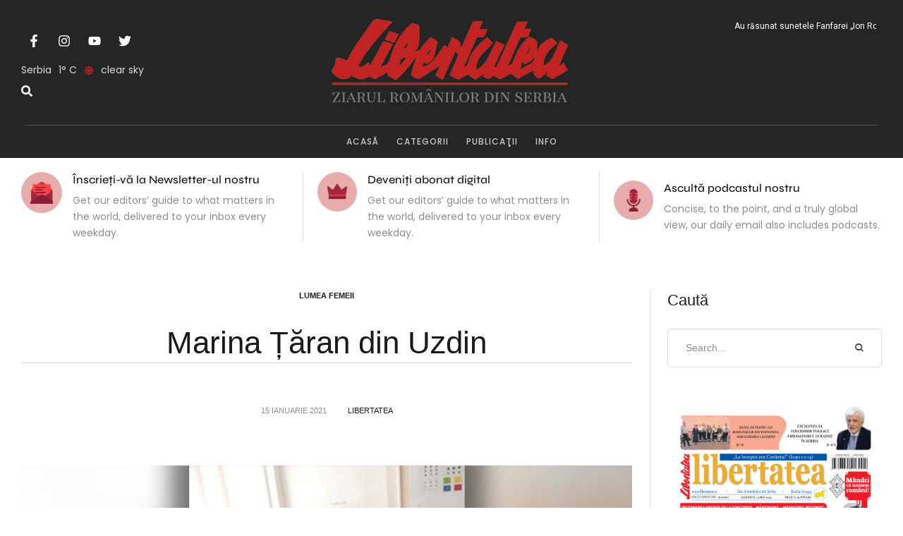

--- FILE ---
content_type: text/html; charset=UTF-8
request_url: https://libertatea.rs/marina-taran-din-uzdin/
body_size: 36569
content:
<!doctype html>
<html lang="ro-RO">
<head>
	<meta charset="UTF-8" />
	<meta name="viewport" content="width=device-width, initial-scale=1" />
	<link rel="profile" href="https://gmpg.org/xfn/11" />
	<meta name='robots' content='index, follow, max-image-preview:large, max-snippet:-1, max-video-preview:-1' />

	<!-- This site is optimized with the Yoast SEO plugin v26.7 - https://yoast.com/wordpress/plugins/seo/ -->
	<title>Marina Țăran din Uzdin &#8226; Libertatea</title>
	<link rel="canonical" href="https://libertatea.rs/marina-taran-din-uzdin/" />
	<meta property="og:locale" content="ro_RO" />
	<meta property="og:type" content="article" />
	<meta property="og:title" content="Marina Țăran din Uzdin &#8226; Libertatea" />
	<meta property="og:description" content="Asistentă medicală la ambulatoriul COVID-19 din Covăcița ,,Să faci ceea ce nimeni altcineva nu e dispus să facă, într-o manieră în care nimeni altcineva nu poate, în ciuda tuturor greutăților întâmpinate – asta înseamnă să fii asistentă medicală”.&nbsp; Majoritatea asistenților au cel puțin un lucru în comun: vor să-i ajute pe cei aflați în suferință...." />
	<meta property="og:url" content="https://libertatea.rs/marina-taran-din-uzdin/" />
	<meta property="og:site_name" content="Libertatea" />
	<meta property="article:publisher" content="https://www.facebook.com/cpelibertatea/" />
	<meta property="article:published_time" content="2021-01-15T00:27:32+00:00" />
	<meta property="article:modified_time" content="2021-01-15T00:27:35+00:00" />
	<meta property="og:image" content="https://libertatea.rs/wp-content/uploads/2021/01/48-1.jpg" />
	<meta property="og:image:width" content="1000" />
	<meta property="og:image:height" content="600" />
	<meta property="og:image:type" content="image/jpeg" />
	<meta name="author" content="Libertatea" />
	<meta name="twitter:card" content="summary_large_image" />
	<meta name="twitter:label1" content="Scris de" />
	<meta name="twitter:data1" content="Libertatea" />
	<meta name="twitter:label2" content="Timp estimat pentru citire" />
	<meta name="twitter:data2" content="3 minute" />
	<script type="application/ld+json" class="yoast-schema-graph">{"@context":"https://schema.org","@graph":[{"@type":"Article","@id":"https://libertatea.rs/marina-taran-din-uzdin/#article","isPartOf":{"@id":"https://libertatea.rs/marina-taran-din-uzdin/"},"author":{"name":"Libertatea","@id":"https://libertatea.rs/#/schema/person/e37d48db9c233846f4f54b08f703f82a"},"headline":"Marina Țăran din Uzdin","datePublished":"2021-01-15T00:27:32+00:00","dateModified":"2021-01-15T00:27:35+00:00","mainEntityOfPage":{"@id":"https://libertatea.rs/marina-taran-din-uzdin/"},"wordCount":506,"publisher":{"@id":"https://libertatea.rs/#organization"},"image":{"@id":"https://libertatea.rs/marina-taran-din-uzdin/#primaryimage"},"thumbnailUrl":"https://libertatea.rs/wp-content/uploads/2021/01/48-1.jpg","keywords":["alegereaeditorului","ambulatoriu","asistentă medicală","Uzdin"],"articleSection":["Lumea femeii"],"inLanguage":"ro-RO"},{"@type":"WebPage","@id":"https://libertatea.rs/marina-taran-din-uzdin/","url":"https://libertatea.rs/marina-taran-din-uzdin/","name":"Marina Țăran din Uzdin &#8226; Libertatea","isPartOf":{"@id":"https://libertatea.rs/#website"},"primaryImageOfPage":{"@id":"https://libertatea.rs/marina-taran-din-uzdin/#primaryimage"},"image":{"@id":"https://libertatea.rs/marina-taran-din-uzdin/#primaryimage"},"thumbnailUrl":"https://libertatea.rs/wp-content/uploads/2021/01/48-1.jpg","datePublished":"2021-01-15T00:27:32+00:00","dateModified":"2021-01-15T00:27:35+00:00","breadcrumb":{"@id":"https://libertatea.rs/marina-taran-din-uzdin/#breadcrumb"},"inLanguage":"ro-RO","potentialAction":[{"@type":"ReadAction","target":["https://libertatea.rs/marina-taran-din-uzdin/"]}]},{"@type":"ImageObject","inLanguage":"ro-RO","@id":"https://libertatea.rs/marina-taran-din-uzdin/#primaryimage","url":"https://libertatea.rs/wp-content/uploads/2021/01/48-1.jpg","contentUrl":"https://libertatea.rs/wp-content/uploads/2021/01/48-1.jpg","width":1000,"height":600},{"@type":"BreadcrumbList","@id":"https://libertatea.rs/marina-taran-din-uzdin/#breadcrumb","itemListElement":[{"@type":"ListItem","position":1,"name":"Prima pagină","item":"https://libertatea.rs/"},{"@type":"ListItem","position":2,"name":"Marina Țăran din Uzdin"}]},{"@type":"WebSite","@id":"https://libertatea.rs/#website","url":"https://libertatea.rs/","name":"Libertatea","description":"Fereastra noastră spre Europa","publisher":{"@id":"https://libertatea.rs/#organization"},"potentialAction":[{"@type":"SearchAction","target":{"@type":"EntryPoint","urlTemplate":"https://libertatea.rs/?s={search_term_string}"},"query-input":{"@type":"PropertyValueSpecification","valueRequired":true,"valueName":"search_term_string"}}],"inLanguage":"ro-RO"},{"@type":"Organization","@id":"https://libertatea.rs/#organization","name":"C.P.E. Libertatea","url":"https://libertatea.rs/","logo":{"@type":"ImageObject","inLanguage":"ro-RO","@id":"https://libertatea.rs/#/schema/logo/image/","url":"https://libertatea.rs/wp-content/uploads/2019/04/libertatea-logo-1.png","contentUrl":"https://libertatea.rs/wp-content/uploads/2019/04/libertatea-logo-1.png","width":600,"height":161,"caption":"C.P.E. Libertatea"},"image":{"@id":"https://libertatea.rs/#/schema/logo/image/"},"sameAs":["https://www.facebook.com/cpelibertatea/","https://www.instagram.com/saptamanalul_libertatea/"]},{"@type":"Person","@id":"https://libertatea.rs/#/schema/person/e37d48db9c233846f4f54b08f703f82a","name":"Libertatea","image":{"@type":"ImageObject","inLanguage":"ro-RO","@id":"https://libertatea.rs/#/schema/person/image/","url":"https://secure.gravatar.com/avatar/49eeefc18a960f6169f912796da11aec1ec1c518abcad5a76e2995f003e3f47b?s=96&d=mm&r=g","contentUrl":"https://secure.gravatar.com/avatar/49eeefc18a960f6169f912796da11aec1ec1c518abcad5a76e2995f003e3f47b?s=96&d=mm&r=g","caption":"Libertatea"},"url":"https://libertatea.rs/author/anetagaspar/"}]}</script>
	<!-- / Yoast SEO plugin. -->


<link rel="alternate" type="application/rss+xml" title="Libertatea &raquo; Flux" href="https://libertatea.rs/feed/" />
<link rel="alternate" type="application/rss+xml" title="Libertatea &raquo; Flux comentarii" href="https://libertatea.rs/comments/feed/" />
<link rel="alternate" title="oEmbed (JSON)" type="application/json+oembed" href="https://libertatea.rs/wp-json/oembed/1.0/embed?url=https%3A%2F%2Flibertatea.rs%2Fmarina-taran-din-uzdin%2F" />
<link rel="alternate" title="oEmbed (XML)" type="text/xml+oembed" href="https://libertatea.rs/wp-json/oembed/1.0/embed?url=https%3A%2F%2Flibertatea.rs%2Fmarina-taran-din-uzdin%2F&#038;format=xml" />
<style id='wp-img-auto-sizes-contain-inline-css' type='text/css'>
img:is([sizes=auto i],[sizes^="auto," i]){contain-intrinsic-size:3000px 1500px}
/*# sourceURL=wp-img-auto-sizes-contain-inline-css */
</style>
<link rel='stylesheet' id='cmsmasters-default-vars-css' href='https://libertatea.rs/wp-content/themes/libertateav2/assets/css/default-vars.min.css?ver=1.0.0' type='text/css' media='all' />
<style id='wp-emoji-styles-inline-css' type='text/css'>

	img.wp-smiley, img.emoji {
		display: inline !important;
		border: none !important;
		box-shadow: none !important;
		height: 1em !important;
		width: 1em !important;
		margin: 0 0.07em !important;
		vertical-align: -0.1em !important;
		background: none !important;
		padding: 0 !important;
	}
/*# sourceURL=wp-emoji-styles-inline-css */
</style>
<style id='classic-theme-styles-inline-css' type='text/css'>
/*! This file is auto-generated */
.wp-block-button__link{color:#fff;background-color:#32373c;border-radius:9999px;box-shadow:none;text-decoration:none;padding:calc(.667em + 2px) calc(1.333em + 2px);font-size:1.125em}.wp-block-file__button{background:#32373c;color:#fff;text-decoration:none}
/*# sourceURL=/wp-includes/css/classic-themes.min.css */
</style>
<style id='global-styles-inline-css' type='text/css'>
:root{--wp--preset--aspect-ratio--square: 1;--wp--preset--aspect-ratio--4-3: 4/3;--wp--preset--aspect-ratio--3-4: 3/4;--wp--preset--aspect-ratio--3-2: 3/2;--wp--preset--aspect-ratio--2-3: 2/3;--wp--preset--aspect-ratio--16-9: 16/9;--wp--preset--aspect-ratio--9-16: 9/16;--wp--preset--color--black: #000000;--wp--preset--color--cyan-bluish-gray: #abb8c3;--wp--preset--color--white: #ffffff;--wp--preset--color--pale-pink: #f78da7;--wp--preset--color--vivid-red: #cf2e2e;--wp--preset--color--luminous-vivid-orange: #ff6900;--wp--preset--color--luminous-vivid-amber: #fcb900;--wp--preset--color--light-green-cyan: #7bdcb5;--wp--preset--color--vivid-green-cyan: #00d084;--wp--preset--color--pale-cyan-blue: #8ed1fc;--wp--preset--color--vivid-cyan-blue: #0693e3;--wp--preset--color--vivid-purple: #9b51e0;--wp--preset--color--cmsmasters-colors-text: var(--cmsmasters-colors-text);--wp--preset--color--cmsmasters-colors-link: var(--cmsmasters-colors-link);--wp--preset--color--cmsmasters-colors-hover: var(--cmsmasters-colors-hover);--wp--preset--color--cmsmasters-colors-heading: var(--cmsmasters-colors-heading);--wp--preset--color--cmsmasters-colors-bg: var(--cmsmasters-colors-bg);--wp--preset--color--cmsmasters-colors-alternate: var(--cmsmasters-colors-alternate);--wp--preset--color--cmsmasters-colors-bd: var(--cmsmasters-colors-bd);--wp--preset--gradient--vivid-cyan-blue-to-vivid-purple: linear-gradient(135deg,rgb(6,147,227) 0%,rgb(155,81,224) 100%);--wp--preset--gradient--light-green-cyan-to-vivid-green-cyan: linear-gradient(135deg,rgb(122,220,180) 0%,rgb(0,208,130) 100%);--wp--preset--gradient--luminous-vivid-amber-to-luminous-vivid-orange: linear-gradient(135deg,rgb(252,185,0) 0%,rgb(255,105,0) 100%);--wp--preset--gradient--luminous-vivid-orange-to-vivid-red: linear-gradient(135deg,rgb(255,105,0) 0%,rgb(207,46,46) 100%);--wp--preset--gradient--very-light-gray-to-cyan-bluish-gray: linear-gradient(135deg,rgb(238,238,238) 0%,rgb(169,184,195) 100%);--wp--preset--gradient--cool-to-warm-spectrum: linear-gradient(135deg,rgb(74,234,220) 0%,rgb(151,120,209) 20%,rgb(207,42,186) 40%,rgb(238,44,130) 60%,rgb(251,105,98) 80%,rgb(254,248,76) 100%);--wp--preset--gradient--blush-light-purple: linear-gradient(135deg,rgb(255,206,236) 0%,rgb(152,150,240) 100%);--wp--preset--gradient--blush-bordeaux: linear-gradient(135deg,rgb(254,205,165) 0%,rgb(254,45,45) 50%,rgb(107,0,62) 100%);--wp--preset--gradient--luminous-dusk: linear-gradient(135deg,rgb(255,203,112) 0%,rgb(199,81,192) 50%,rgb(65,88,208) 100%);--wp--preset--gradient--pale-ocean: linear-gradient(135deg,rgb(255,245,203) 0%,rgb(182,227,212) 50%,rgb(51,167,181) 100%);--wp--preset--gradient--electric-grass: linear-gradient(135deg,rgb(202,248,128) 0%,rgb(113,206,126) 100%);--wp--preset--gradient--midnight: linear-gradient(135deg,rgb(2,3,129) 0%,rgb(40,116,252) 100%);--wp--preset--font-size--small: 13px;--wp--preset--font-size--medium: 20px;--wp--preset--font-size--large: 36px;--wp--preset--font-size--x-large: 42px;--wp--preset--spacing--20: 0.44rem;--wp--preset--spacing--30: 0.67rem;--wp--preset--spacing--40: 1rem;--wp--preset--spacing--50: 1.5rem;--wp--preset--spacing--60: 2.25rem;--wp--preset--spacing--70: 3.38rem;--wp--preset--spacing--80: 5.06rem;--wp--preset--shadow--natural: 6px 6px 9px rgba(0, 0, 0, 0.2);--wp--preset--shadow--deep: 12px 12px 50px rgba(0, 0, 0, 0.4);--wp--preset--shadow--sharp: 6px 6px 0px rgba(0, 0, 0, 0.2);--wp--preset--shadow--outlined: 6px 6px 0px -3px rgb(255, 255, 255), 6px 6px rgb(0, 0, 0);--wp--preset--shadow--crisp: 6px 6px 0px rgb(0, 0, 0);}:where(.is-layout-flex){gap: 0.5em;}:where(.is-layout-grid){gap: 0.5em;}body .is-layout-flex{display: flex;}.is-layout-flex{flex-wrap: wrap;align-items: center;}.is-layout-flex > :is(*, div){margin: 0;}body .is-layout-grid{display: grid;}.is-layout-grid > :is(*, div){margin: 0;}:where(.wp-block-columns.is-layout-flex){gap: 2em;}:where(.wp-block-columns.is-layout-grid){gap: 2em;}:where(.wp-block-post-template.is-layout-flex){gap: 1.25em;}:where(.wp-block-post-template.is-layout-grid){gap: 1.25em;}.has-black-color{color: var(--wp--preset--color--black) !important;}.has-cyan-bluish-gray-color{color: var(--wp--preset--color--cyan-bluish-gray) !important;}.has-white-color{color: var(--wp--preset--color--white) !important;}.has-pale-pink-color{color: var(--wp--preset--color--pale-pink) !important;}.has-vivid-red-color{color: var(--wp--preset--color--vivid-red) !important;}.has-luminous-vivid-orange-color{color: var(--wp--preset--color--luminous-vivid-orange) !important;}.has-luminous-vivid-amber-color{color: var(--wp--preset--color--luminous-vivid-amber) !important;}.has-light-green-cyan-color{color: var(--wp--preset--color--light-green-cyan) !important;}.has-vivid-green-cyan-color{color: var(--wp--preset--color--vivid-green-cyan) !important;}.has-pale-cyan-blue-color{color: var(--wp--preset--color--pale-cyan-blue) !important;}.has-vivid-cyan-blue-color{color: var(--wp--preset--color--vivid-cyan-blue) !important;}.has-vivid-purple-color{color: var(--wp--preset--color--vivid-purple) !important;}.has-black-background-color{background-color: var(--wp--preset--color--black) !important;}.has-cyan-bluish-gray-background-color{background-color: var(--wp--preset--color--cyan-bluish-gray) !important;}.has-white-background-color{background-color: var(--wp--preset--color--white) !important;}.has-pale-pink-background-color{background-color: var(--wp--preset--color--pale-pink) !important;}.has-vivid-red-background-color{background-color: var(--wp--preset--color--vivid-red) !important;}.has-luminous-vivid-orange-background-color{background-color: var(--wp--preset--color--luminous-vivid-orange) !important;}.has-luminous-vivid-amber-background-color{background-color: var(--wp--preset--color--luminous-vivid-amber) !important;}.has-light-green-cyan-background-color{background-color: var(--wp--preset--color--light-green-cyan) !important;}.has-vivid-green-cyan-background-color{background-color: var(--wp--preset--color--vivid-green-cyan) !important;}.has-pale-cyan-blue-background-color{background-color: var(--wp--preset--color--pale-cyan-blue) !important;}.has-vivid-cyan-blue-background-color{background-color: var(--wp--preset--color--vivid-cyan-blue) !important;}.has-vivid-purple-background-color{background-color: var(--wp--preset--color--vivid-purple) !important;}.has-black-border-color{border-color: var(--wp--preset--color--black) !important;}.has-cyan-bluish-gray-border-color{border-color: var(--wp--preset--color--cyan-bluish-gray) !important;}.has-white-border-color{border-color: var(--wp--preset--color--white) !important;}.has-pale-pink-border-color{border-color: var(--wp--preset--color--pale-pink) !important;}.has-vivid-red-border-color{border-color: var(--wp--preset--color--vivid-red) !important;}.has-luminous-vivid-orange-border-color{border-color: var(--wp--preset--color--luminous-vivid-orange) !important;}.has-luminous-vivid-amber-border-color{border-color: var(--wp--preset--color--luminous-vivid-amber) !important;}.has-light-green-cyan-border-color{border-color: var(--wp--preset--color--light-green-cyan) !important;}.has-vivid-green-cyan-border-color{border-color: var(--wp--preset--color--vivid-green-cyan) !important;}.has-pale-cyan-blue-border-color{border-color: var(--wp--preset--color--pale-cyan-blue) !important;}.has-vivid-cyan-blue-border-color{border-color: var(--wp--preset--color--vivid-cyan-blue) !important;}.has-vivid-purple-border-color{border-color: var(--wp--preset--color--vivid-purple) !important;}.has-vivid-cyan-blue-to-vivid-purple-gradient-background{background: var(--wp--preset--gradient--vivid-cyan-blue-to-vivid-purple) !important;}.has-light-green-cyan-to-vivid-green-cyan-gradient-background{background: var(--wp--preset--gradient--light-green-cyan-to-vivid-green-cyan) !important;}.has-luminous-vivid-amber-to-luminous-vivid-orange-gradient-background{background: var(--wp--preset--gradient--luminous-vivid-amber-to-luminous-vivid-orange) !important;}.has-luminous-vivid-orange-to-vivid-red-gradient-background{background: var(--wp--preset--gradient--luminous-vivid-orange-to-vivid-red) !important;}.has-very-light-gray-to-cyan-bluish-gray-gradient-background{background: var(--wp--preset--gradient--very-light-gray-to-cyan-bluish-gray) !important;}.has-cool-to-warm-spectrum-gradient-background{background: var(--wp--preset--gradient--cool-to-warm-spectrum) !important;}.has-blush-light-purple-gradient-background{background: var(--wp--preset--gradient--blush-light-purple) !important;}.has-blush-bordeaux-gradient-background{background: var(--wp--preset--gradient--blush-bordeaux) !important;}.has-luminous-dusk-gradient-background{background: var(--wp--preset--gradient--luminous-dusk) !important;}.has-pale-ocean-gradient-background{background: var(--wp--preset--gradient--pale-ocean) !important;}.has-electric-grass-gradient-background{background: var(--wp--preset--gradient--electric-grass) !important;}.has-midnight-gradient-background{background: var(--wp--preset--gradient--midnight) !important;}.has-small-font-size{font-size: var(--wp--preset--font-size--small) !important;}.has-medium-font-size{font-size: var(--wp--preset--font-size--medium) !important;}.has-large-font-size{font-size: var(--wp--preset--font-size--large) !important;}.has-x-large-font-size{font-size: var(--wp--preset--font-size--x-large) !important;}
:where(.wp-block-post-template.is-layout-flex){gap: 1.25em;}:where(.wp-block-post-template.is-layout-grid){gap: 1.25em;}
:where(.wp-block-term-template.is-layout-flex){gap: 1.25em;}:where(.wp-block-term-template.is-layout-grid){gap: 1.25em;}
:where(.wp-block-columns.is-layout-flex){gap: 2em;}:where(.wp-block-columns.is-layout-grid){gap: 2em;}
:root :where(.wp-block-pullquote){font-size: 1.5em;line-height: 1.6;}
/*# sourceURL=global-styles-inline-css */
</style>
<link rel='stylesheet' id='cm-frontend-css' href='https://libertatea.rs/wp-content/plugins/constellation//assets/css/frontend.css?ver=6.9' type='text/css' media='all' />
<link rel='stylesheet' id='woocommerce-layout-css' href='https://libertatea.rs/wp-content/plugins/woocommerce/assets/css/woocommerce-layout.css?ver=10.4.3' type='text/css' media='all' />
<link rel='stylesheet' id='woocommerce-smallscreen-css' href='https://libertatea.rs/wp-content/plugins/woocommerce/assets/css/woocommerce-smallscreen.css?ver=10.4.3' type='text/css' media='only screen and (max-width: 768px)' />
<link rel='stylesheet' id='woocommerce-general-css' href='https://libertatea.rs/wp-content/uploads/elementor/css/daily-bulletin-woocommerce.min.css?ver=1.0.0' type='text/css' media='all' />
<style id='woocommerce-inline-inline-css' type='text/css'>
.woocommerce form .form-row .required { visibility: visible; }
/*# sourceURL=woocommerce-inline-inline-css */
</style>
<link rel='stylesheet' id='daily-bulletin-root-style-css' href='https://libertatea.rs/wp-content/themes/libertateav2/style.css?ver=1.0.0' type='text/css' media='all' />
<link rel='stylesheet' id='elementor-icons-css' href='https://libertatea.rs/wp-content/plugins/elementor/assets/lib/eicons/css/elementor-icons.min.css?ver=5.45.0' type='text/css' media='all' />
<link rel='stylesheet' id='daily-bulletin-frontend-css' href='https://libertatea.rs/wp-content/uploads/elementor/css/daily-bulletin-frontend.min.css?ver=screen' type='text/css' media='all' />
<link rel='stylesheet' id='daily-bulletin-gutenberg-css' href='https://libertatea.rs/wp-content/uploads/elementor/css/daily-bulletin-gutenberg-wp-frontend.min.css?ver=1.0.0' type='text/css' media='all' />
<style id='daily-bulletin-gutenberg-inline-css' type='text/css'>

			.has-cmsmasters-colors-text-color {
				color: var(--cmsmasters-colors-text) !important;
			}

			.has-cmsmasters-colors-text-background-color {
				background-color: var(--cmsmasters-colors-text) !important;
			}
			
			.has-cmsmasters-colors-link-color {
				color: var(--cmsmasters-colors-link) !important;
			}

			.has-cmsmasters-colors-link-background-color {
				background-color: var(--cmsmasters-colors-link) !important;
			}
			
			.has-cmsmasters-colors-hover-color {
				color: var(--cmsmasters-colors-hover) !important;
			}

			.has-cmsmasters-colors-hover-background-color {
				background-color: var(--cmsmasters-colors-hover) !important;
			}
			
			.has-cmsmasters-colors-heading-color {
				color: var(--cmsmasters-colors-heading) !important;
			}

			.has-cmsmasters-colors-heading-background-color {
				background-color: var(--cmsmasters-colors-heading) !important;
			}
			
			.has-cmsmasters-colors-bg-color {
				color: var(--cmsmasters-colors-bg) !important;
			}

			.has-cmsmasters-colors-bg-background-color {
				background-color: var(--cmsmasters-colors-bg) !important;
			}
			
			.has-cmsmasters-colors-alternate-color {
				color: var(--cmsmasters-colors-alternate) !important;
			}

			.has-cmsmasters-colors-alternate-background-color {
				background-color: var(--cmsmasters-colors-alternate) !important;
			}
			
			.has-cmsmasters-colors-bd-color {
				color: var(--cmsmasters-colors-bd) !important;
			}

			.has-cmsmasters-colors-bd-background-color {
				background-color: var(--cmsmasters-colors-bd) !important;
			}
			
/*# sourceURL=daily-bulletin-gutenberg-inline-css */
</style>
<link rel='stylesheet' id='elementor-frontend-css' href='https://libertatea.rs/wp-content/uploads/elementor/css/custom-frontend.min.css?ver=1768576574' type='text/css' media='all' />
<link rel='stylesheet' id='elementor-post-612846-css' href='https://libertatea.rs/wp-content/uploads/elementor/css/post-612846.css?ver=1768576574' type='text/css' media='all' />
<link rel='stylesheet' id='cmsmasters-icons-css' href='https://libertatea.rs/wp-content/plugins/cmsmasters-elementor-addon/assets/lib/cmsicons/css/cmsmasters-icons.min.css?ver=1.0.0' type='text/css' media='all' />
<link rel='stylesheet' id='cmsmasters-frontend-css' href='https://libertatea.rs/wp-content/uploads/elementor/css/cmsmasters-custom-frontend.min.css?ver=1768576574' type='text/css' media='all' />
<link rel='stylesheet' id='elementor-post-613513-css' href='https://libertatea.rs/wp-content/uploads/elementor/css/post-613513.css?ver=1768576575' type='text/css' media='all' />
<link rel='stylesheet' id='elementor-post-613489-css' href='https://libertatea.rs/wp-content/uploads/elementor/css/post-613489.css?ver=1768576576' type='text/css' media='all' />
<link rel='stylesheet' id='libertateav2-child-style-css' href='https://libertatea.rs/wp-content/themes/daily-bulletin-child/style.css?ver=1.0.1' type='text/css' media='all' />
<link rel='stylesheet' id='elementor-gf-roboto-css' href='https://fonts.googleapis.com/css?family=Roboto:100,100italic,200,200italic,300,300italic,400,400italic,500,500italic,600,600italic,700,700italic,800,800italic,900,900italic&#038;display=swap&#038;subset=latin-ext' type='text/css' media='all' />
<link rel='stylesheet' id='elementor-gf-frankruhllibre-css' href='https://fonts.googleapis.com/css?family=Frank+Ruhl+Libre:100,100italic,200,200italic,300,300italic,400,400italic,500,500italic,600,600italic,700,700italic,800,800italic,900,900italic&#038;display=swap&#038;subset=latin-ext' type='text/css' media='all' />
<link rel='stylesheet' id='elementor-icons-Local-Icons-css' href='//libertatea.rs/wp-content/uploads/elementor/cmsmasters-local-icons/Local-Icons/style.css?ver=1.0.0' type='text/css' media='all' />
<script type="text/javascript" src="https://libertatea.rs/wp-includes/js/jquery/jquery.min.js?ver=3.7.1" id="jquery-core-js"></script>
<script type="text/javascript" src="https://libertatea.rs/wp-includes/js/jquery/jquery-migrate.min.js?ver=3.4.1" id="jquery-migrate-js"></script>
<script type="text/javascript" src="https://libertatea.rs/wp-content/plugins/woocommerce/assets/js/jquery-blockui/jquery.blockUI.min.js?ver=2.7.0-wc.10.4.3" id="wc-jquery-blockui-js" defer="defer" data-wp-strategy="defer"></script>
<script type="text/javascript" id="wc-add-to-cart-js-extra">
/* <![CDATA[ */
var wc_add_to_cart_params = {"ajax_url":"/wp-admin/admin-ajax.php","wc_ajax_url":"/?wc-ajax=%%endpoint%%","i18n_view_cart":"Vezi co\u0219ul","cart_url":"https://libertatea.rs/cos/","is_cart":"","cart_redirect_after_add":"no"};
//# sourceURL=wc-add-to-cart-js-extra
/* ]]> */
</script>
<script type="text/javascript" src="https://libertatea.rs/wp-content/plugins/woocommerce/assets/js/frontend/add-to-cart.min.js?ver=10.4.3" id="wc-add-to-cart-js" defer="defer" data-wp-strategy="defer"></script>
<script type="text/javascript" src="https://libertatea.rs/wp-content/plugins/woocommerce/assets/js/js-cookie/js.cookie.min.js?ver=2.1.4-wc.10.4.3" id="wc-js-cookie-js" defer="defer" data-wp-strategy="defer"></script>
<script type="text/javascript" id="woocommerce-js-extra">
/* <![CDATA[ */
var woocommerce_params = {"ajax_url":"/wp-admin/admin-ajax.php","wc_ajax_url":"/?wc-ajax=%%endpoint%%","i18n_password_show":"Arat\u0103 parola","i18n_password_hide":"Ascunde parola"};
//# sourceURL=woocommerce-js-extra
/* ]]> */
</script>
<script type="text/javascript" src="https://libertatea.rs/wp-content/plugins/woocommerce/assets/js/frontend/woocommerce.min.js?ver=10.4.3" id="woocommerce-js" defer="defer" data-wp-strategy="defer"></script>
<link rel="EditURI" type="application/rsd+xml" title="RSD" href="https://libertatea.rs/xmlrpc.php?rsd" />
<meta name="generator" content="WordPress 6.9" />
<meta name="generator" content="WooCommerce 10.4.3" />
<link rel='shortlink' href='https://libertatea.rs/?p=37702' />
	<noscript><style>.woocommerce-product-gallery{ opacity: 1 !important; }</style></noscript>
	<meta name="generator" content="Elementor 3.34.1; features: e_font_icon_svg, additional_custom_breakpoints; settings: css_print_method-external, google_font-enabled, font_display-swap">
			<style>
				.e-con.e-parent:nth-of-type(n+4):not(.e-lazyloaded):not(.e-no-lazyload),
				.e-con.e-parent:nth-of-type(n+4):not(.e-lazyloaded):not(.e-no-lazyload) * {
					background-image: none !important;
				}
				@media screen and (max-height: 1024px) {
					.e-con.e-parent:nth-of-type(n+3):not(.e-lazyloaded):not(.e-no-lazyload),
					.e-con.e-parent:nth-of-type(n+3):not(.e-lazyloaded):not(.e-no-lazyload) * {
						background-image: none !important;
					}
				}
				@media screen and (max-height: 640px) {
					.e-con.e-parent:nth-of-type(n+2):not(.e-lazyloaded):not(.e-no-lazyload),
					.e-con.e-parent:nth-of-type(n+2):not(.e-lazyloaded):not(.e-no-lazyload) * {
						background-image: none !important;
					}
				}
			</style>
					<style type="text/css" id="wp-custom-css">
			.cmsmasters-widget-meta-data {
  width: 100%;
  justify-content: end;
	padding-right:0 !important;
	margin-right:0 !important;
}
.cmsmasters-ticker-post-title{
width: 100%;
text-align: right;
padding-right: 0;
margin-right: 0 !important;
}
/********hiding author badge**********/
.elementor-element-5144c30,
.elementor-element-5e947b85{
	display:none;
}		</style>
		</head>
<body id="cmsmasters_body" class="wp-singular post-template-default single single-post postid-37702 single-format-standard wp-embed-responsive wp-theme-libertateav2 wp-child-theme-daily-bulletin-child theme-libertateav2 woocommerce-no-js cmsmasters-content-layout-r-sidebar elementor-default elementor-kit-612846 modula-best-grid-gallery">
<div data-elementor-type="cmsmasters_header" data-elementor-id="613513" class="elementor elementor-613513 cmsmasters-location-cmsmasters_header cmsmasters-header-position-absolute-">			<div class="elementor-inner">
				<div class="elementor-section-wrap">
							<section class="elementor-section elementor-top-section elementor-element elementor-element-1603227b elementor-section-full_width elementor-section-height-default elementor-section-height-default cmsmasters-block-default" data-id="1603227b" data-element_type="section" data-settings="{&quot;background_background&quot;:&quot;classic&quot;}">
						<div class="elementor-container elementor-column-gap-no">
					<div class="elementor-column elementor-col-100 elementor-top-column elementor-element elementor-element-6ca6b312" data-id="6ca6b312" data-element_type="column" data-settings="{&quot;background_background&quot;:&quot;classic&quot;}">
			<div class="elementor-widget-wrap elementor-element-populated">
						<section class="elementor-section elementor-inner-section elementor-element elementor-element-45681bcb elementor-section-content-middle elementor-reverse-mobile elementor-section-boxed elementor-section-height-default elementor-section-height-default cmsmasters-block-default" data-id="45681bcb" data-element_type="section" data-settings="{&quot;background_background&quot;:&quot;classic&quot;}">
						<div class="elementor-container elementor-column-gap-no">
					<div class="elementor-column elementor-col-33 elementor-inner-column elementor-element elementor-element-72af4409" data-id="72af4409" data-element_type="column">
			<div class="elementor-widget-wrap elementor-element-populated">
						<div class="elementor-element elementor-element-330ae24c elementor-shape-circle e-grid-align-left elementor-grid-0 cmsmasters-block-default cmsmasters-sticky-default elementor-widget elementor-widget-social-icons" data-id="330ae24c" data-element_type="widget" data-widget_type="social-icons.default">
				<div class="elementor-widget-container">
							<div class="elementor-social-icons-wrapper elementor-grid" role="list">
							<span class="elementor-grid-item" role="listitem">
					<a class="elementor-icon elementor-social-icon elementor-social-icon-facebook-f elementor-repeater-item-dbd60d9" href="#" target="_blank">
						<span class="elementor-screen-only">Facebook-f</span>
						<svg aria-hidden="true" class="e-font-icon-svg e-fab-facebook-f" viewBox="0 0 320 512" xmlns="http://www.w3.org/2000/svg"><path d="M279.14 288l14.22-92.66h-88.91v-60.13c0-25.35 12.42-50.06 52.24-50.06h40.42V6.26S260.43 0 225.36 0c-73.22 0-121.08 44.38-121.08 124.72v70.62H22.89V288h81.39v224h100.17V288z"></path></svg>					</a>
				</span>
							<span class="elementor-grid-item" role="listitem">
					<a class="elementor-icon elementor-social-icon elementor-social-icon-instagram elementor-repeater-item-b27f2c1" href="#" target="_blank">
						<span class="elementor-screen-only">Instagram</span>
						<svg aria-hidden="true" class="e-font-icon-svg e-fab-instagram" viewBox="0 0 448 512" xmlns="http://www.w3.org/2000/svg"><path d="M224.1 141c-63.6 0-114.9 51.3-114.9 114.9s51.3 114.9 114.9 114.9S339 319.5 339 255.9 287.7 141 224.1 141zm0 189.6c-41.1 0-74.7-33.5-74.7-74.7s33.5-74.7 74.7-74.7 74.7 33.5 74.7 74.7-33.6 74.7-74.7 74.7zm146.4-194.3c0 14.9-12 26.8-26.8 26.8-14.9 0-26.8-12-26.8-26.8s12-26.8 26.8-26.8 26.8 12 26.8 26.8zm76.1 27.2c-1.7-35.9-9.9-67.7-36.2-93.9-26.2-26.2-58-34.4-93.9-36.2-37-2.1-147.9-2.1-184.9 0-35.8 1.7-67.6 9.9-93.9 36.1s-34.4 58-36.2 93.9c-2.1 37-2.1 147.9 0 184.9 1.7 35.9 9.9 67.7 36.2 93.9s58 34.4 93.9 36.2c37 2.1 147.9 2.1 184.9 0 35.9-1.7 67.7-9.9 93.9-36.2 26.2-26.2 34.4-58 36.2-93.9 2.1-37 2.1-147.8 0-184.8zM398.8 388c-7.8 19.6-22.9 34.7-42.6 42.6-29.5 11.7-99.5 9-132.1 9s-102.7 2.6-132.1-9c-19.6-7.8-34.7-22.9-42.6-42.6-11.7-29.5-9-99.5-9-132.1s-2.6-102.7 9-132.1c7.8-19.6 22.9-34.7 42.6-42.6 29.5-11.7 99.5-9 132.1-9s102.7-2.6 132.1 9c19.6 7.8 34.7 22.9 42.6 42.6 11.7 29.5 9 99.5 9 132.1s2.7 102.7-9 132.1z"></path></svg>					</a>
				</span>
							<span class="elementor-grid-item" role="listitem">
					<a class="elementor-icon elementor-social-icon elementor-social-icon-youtube elementor-repeater-item-6d3666b" href="#" target="_blank">
						<span class="elementor-screen-only">Youtube</span>
						<svg aria-hidden="true" class="e-font-icon-svg e-fab-youtube" viewBox="0 0 576 512" xmlns="http://www.w3.org/2000/svg"><path d="M549.655 124.083c-6.281-23.65-24.787-42.276-48.284-48.597C458.781 64 288 64 288 64S117.22 64 74.629 75.486c-23.497 6.322-42.003 24.947-48.284 48.597-11.412 42.867-11.412 132.305-11.412 132.305s0 89.438 11.412 132.305c6.281 23.65 24.787 41.5 48.284 47.821C117.22 448 288 448 288 448s170.78 0 213.371-11.486c23.497-6.321 42.003-24.171 48.284-47.821 11.412-42.867 11.412-132.305 11.412-132.305s0-89.438-11.412-132.305zm-317.51 213.508V175.185l142.739 81.205-142.739 81.201z"></path></svg>					</a>
				</span>
							<span class="elementor-grid-item" role="listitem">
					<a class="elementor-icon elementor-social-icon elementor-social-icon-twitter elementor-repeater-item-ec7473d" href="#" target="_blank">
						<span class="elementor-screen-only">Twitter</span>
						<svg aria-hidden="true" class="e-font-icon-svg e-fab-twitter" viewBox="0 0 512 512" xmlns="http://www.w3.org/2000/svg"><path d="M459.37 151.716c.325 4.548.325 9.097.325 13.645 0 138.72-105.583 298.558-298.558 298.558-59.452 0-114.68-17.219-161.137-47.106 8.447.974 16.568 1.299 25.34 1.299 49.055 0 94.213-16.568 130.274-44.832-46.132-.975-84.792-31.188-98.112-72.772 6.498.974 12.995 1.624 19.818 1.624 9.421 0 18.843-1.3 27.614-3.573-48.081-9.747-84.143-51.98-84.143-102.985v-1.299c13.969 7.797 30.214 12.67 47.431 13.319-28.264-18.843-46.781-51.005-46.781-87.391 0-19.492 5.197-37.36 14.294-52.954 51.655 63.675 129.3 105.258 216.365 109.807-1.624-7.797-2.599-15.918-2.599-24.04 0-57.828 46.782-104.934 104.934-104.934 30.213 0 57.502 12.67 76.67 33.137 23.715-4.548 46.456-13.32 66.599-25.34-7.798 24.366-24.366 44.833-46.132 57.827 21.117-2.273 41.584-8.122 60.426-16.243-14.292 20.791-32.161 39.308-52.628 54.253z"></path></svg>					</a>
				</span>
					</div>
						</div>
				</div>
				<div class="elementor-element elementor-element-7be86080 elementor-hidden-tablet elementor-hidden-mobile cmsmasters-block-default cmsmasters-sticky-default elementor-widget elementor-widget-cmsmasters-weather" data-id="7be86080" data-element_type="widget" data-settings="{&quot;api_key&quot;:false}" data-widget_type="cmsmasters-weather.line">
				<div class="elementor-widget-container">
							<div class="cmsmasters-weather" title="Serbia,Belgrade" data-temperature-scale="c" data-description-type="clear" data-direction="N NNE NE ENE E ESE SE SSE S SSW SW WSW W WNW NW NNW" data-set-cookie="cmsmasters_weather_3_148_210_160=3.148.210.160,Serbia,,Belgrade" data-ip-error="checked" style="--cmsmasters-weather-wind-deg: 120deg">
			<div class="cmsmasters-weather-inner"><div class="weather-field weather-field--region"><div class="weather-field-outer"><div class="weather-field-inner"><span class="weather-region weather-region--city">Serbia</span></div></div><span class="item-sep"></span></div><div class="weather-field weather-field--temperature"><div class="weather-field-outer"><div class="weather-field-inner"><span class="cmsmasters_weather_temperature">1</span></div></div><span class="item-sep"></span></div><div class="weather-field weather-field--description"><div class="weather-field-outer"><div class="weather-icon"><span class="cmsmasters-wrap-icon"><svg class="e-font-icon-svg e-fas-sun" viewBox="0 0 512 512" xmlns="http://www.w3.org/2000/svg"><path d="M256 160c-52.9 0-96 43.1-96 96s43.1 96 96 96 96-43.1 96-96-43.1-96-96-96zm246.4 80.5l-94.7-47.3 33.5-100.4c4.5-13.6-8.4-26.5-21.9-21.9l-100.4 33.5-47.4-94.8c-6.4-12.8-24.6-12.8-31 0l-47.3 94.7L92.7 70.8c-13.6-4.5-26.5 8.4-21.9 21.9l33.5 100.4-94.7 47.4c-12.8 6.4-12.8 24.6 0 31l94.7 47.3-33.5 100.5c-4.5 13.6 8.4 26.5 21.9 21.9l100.4-33.5 47.3 94.7c6.4 12.8 24.6 12.8 31 0l47.3-94.7 100.4 33.5c13.6 4.5 26.5-8.4 21.9-21.9l-33.5-100.4 94.7-47.3c13-6.5 13-24.7.2-31.1zm-155.9 106c-49.9 49.9-131.1 49.9-181 0-49.9-49.9-49.9-131.1 0-181 49.9-49.9 131.1-49.9 181 0 49.9 49.9 49.9 131.1 0 181z"></path></svg></span></div><div class="weather-field-inner">clear sky</div></div></div></div>
		</div>
						</div>
				</div>
				<div class="elementor-element elementor-element-60ed01ec elementor-widget__width-initial elementor-hidden-widescreen elementor-hidden-desktop cmsmasters-trigger-view-stacked cmsmasters-block-default cmsmasters-sticky-default elementor-widget elementor-widget-cmsmasters-offcanvas" data-id="60ed01ec" data-element_type="widget" data-settings="{&quot;content_block&quot;:[{&quot;_id&quot;:&quot;a98955c&quot;,&quot;nav_menu&quot;:&quot;24&quot;,&quot;content_type&quot;:&quot;navigation&quot;,&quot;title&quot;:&quot;&quot;,&quot;logo_image_source&quot;:null,&quot;logo_type&quot;:null,&quot;logo_image&quot;:null,&quot;logo_image_retina&quot;:null,&quot;logo_image_2x&quot;:null,&quot;logo_image_second_toggle&quot;:null,&quot;logo_image_second&quot;:null,&quot;logo_image_2x_second&quot;:null,&quot;logo_title&quot;:null,&quot;logo_link&quot;:null,&quot;logo_custom_url&quot;:null,&quot;description&quot;:null,&quot;sidebar&quot;:null,&quot;saved_section&quot;:null,&quot;offcanvas_item_style&quot;:&quot;&quot;,&quot;content_custom_bg&quot;:null,&quot;box_to_down&quot;:&quot;false&quot;}],&quot;canvas_position&quot;:&quot;left&quot;,&quot;animation_type&quot;:&quot;slide&quot;,&quot;overlay_close&quot;:&quot;yes&quot;,&quot;esc_close&quot;:&quot;yes&quot;}" data-widget_type="cmsmasters-offcanvas.default">
				<div class="elementor-widget-container">
					<div class="elementor-widget-cmsmasters-offcanvas__wrapper"><div class="elementor-widget-cmsmasters-offcanvas__trigger-container"><div class="elementor-widget-cmsmasters-offcanvas__trigger"><span class="elementor-widget-cmsmasters-offcanvas__trigger-icon"><i class="cmsmsdemo-icon- cmsms-demo-icon-menu"></i></span><span class="elementor-widget-cmsmasters-offcanvas__trigger-icon-active"><i class="cmsdemo-icon- cms-demo-icon-close"></i></span></div></div><div class="elementor-widget-cmsmasters-offcanvas__content cmsmasters-offcanvas-content-60ed01ec cmsmasters-canvas-animation-type-slide cmsmasters-canvas-position-left cmsmasters-offcanvas-alignment-left"><div class="elementor-widget-cmsmasters-offcanvas__close-container cmsmasters-close-hor-align- cmsmasters-close-ver-align- cmsmasters-position-inside cmsmasters-close-view-default"><div class="elementor-widget-cmsmasters-offcanvas__close"><span class="elementor-widget-cmsmasters-offcanvas__close-icon"><svg class="e-font-icon-svg e-fas-times" viewBox="0 0 352 512" xmlns="http://www.w3.org/2000/svg"><path d="M242.72 256l100.07-100.07c12.28-12.28 12.28-32.19 0-44.48l-22.24-22.24c-12.28-12.28-32.19-12.28-44.48 0L176 189.28 75.93 89.21c-12.28-12.28-32.19-12.28-44.48 0L9.21 111.45c-12.28 12.28-12.28 32.19 0 44.48L109.28 256 9.21 356.07c-12.28 12.28-12.28 32.19 0 44.48l22.24 22.24c12.28 12.28 32.2 12.28 44.48 0L176 322.72l100.07 100.07c12.28 12.28 32.2 12.28 44.48 0l22.24-22.24c12.28-12.28 12.28-32.19 0-44.48L242.72 256z"></path></svg></span></div></div><div class="elementor-widget-cmsmasters-offcanvas__body"><div class="elementor-widget-cmsmasters-offcanvas__body-container cmsmasters-block-all-down"><div class="elementor-widget-cmsmasters-offcanvas__custom-container elementor-repeater-item-a98955c cmsmasters-box-down-false"><div class="elementor-widget-cmsmasters-offcanvas__custom-container-cont"><div class="elementor-widget-cmsmasters-offcanvas__custom-container-cont-inner"><nav class="elementor-widget-cmsmasters-offcanvas__menu-container"><ul id="menu-1-60ed01ec" class="elementor-widget-cmsmasters-offcanvas__menu-inner"><li id="menu-item-72" class="menu-item menu-item-type-custom menu-item-object-custom menu-item-home menu-item-72"><a href="http://libertatea.rs" class=" elementor-widget-cmsmasters-offcanvas__item elementor-widget-cmsmasters-offcanvas__main-item" aria-label="Menu item">Acasă</a></li>
<li id="menu-item-73" class="menu-item menu-item-type-custom menu-item-object-custom menu-item-has-children menu-item-73"><a href="#" class=" elementor-widget-cmsmasters-offcanvas__item-anchor elementor-widget-cmsmasters-offcanvas__item elementor-widget-cmsmasters-offcanvas__main-item" aria-label="Menu item">Categorii</a>
<ul class="sub-menu">
	<li id="menu-item-34915" class="menu-item menu-item-type-custom menu-item-object-custom menu-item-has-children menu-item-34915"><a href="#" class=" elementor-widget-cmsmasters-offcanvas__item-anchor elementor-widget-cmsmasters-offcanvas__item elementor-widget-cmsmasters-offcanvas__submenu-item" aria-label="Menu item">Periscop local</a>
	<ul class="sub-menu">
		<li id="menu-item-80" class="menu-item menu-item-type-taxonomy menu-item-object-category menu-item-80"><a href="https://libertatea.rs/category/periscop-local-alibunar/" class=" elementor-widget-cmsmasters-offcanvas__item elementor-widget-cmsmasters-offcanvas__submenu-item" aria-label="Menu item">Periscop local &#8211; Alibunar</a></li>
		<li id="menu-item-81" class="menu-item menu-item-type-taxonomy menu-item-object-category menu-item-81"><a href="https://libertatea.rs/category/periscop-local-panciova/" class=" elementor-widget-cmsmasters-offcanvas__item elementor-widget-cmsmasters-offcanvas__submenu-item" aria-label="Menu item">Periscop local &#8211; Panciova</a></li>
		<li id="menu-item-82" class="menu-item menu-item-type-taxonomy menu-item-object-category menu-item-82"><a href="https://libertatea.rs/category/periscop-local-varset/" class=" elementor-widget-cmsmasters-offcanvas__item elementor-widget-cmsmasters-offcanvas__submenu-item" aria-label="Menu item">Periscop local &#8211; Vârşeţ</a></li>
		<li id="menu-item-83" class="menu-item menu-item-type-taxonomy menu-item-object-category menu-item-83"><a href="https://libertatea.rs/category/periscop-local-zrenianin-jitiste/" class=" elementor-widget-cmsmasters-offcanvas__item elementor-widget-cmsmasters-offcanvas__submenu-item" aria-label="Menu item">Periscop local &#8211; Zrenianin / Jitişte</a></li>
		<li id="menu-item-78" class="menu-item menu-item-type-taxonomy menu-item-object-category menu-item-78"><a href="https://libertatea.rs/category/periscop-local-covacita-cuvin/" class=" elementor-widget-cmsmasters-offcanvas__item elementor-widget-cmsmasters-offcanvas__submenu-item" aria-label="Menu item">Periscop local &#8211; Covăcița/Cuvin</a></li>
		<li id="menu-item-67334" class="menu-item menu-item-type-taxonomy menu-item-object-category menu-item-67334"><a href="https://libertatea.rs/category/periscop-local-timoc-uzdin/" class=" elementor-widget-cmsmasters-offcanvas__item elementor-widget-cmsmasters-offcanvas__submenu-item" aria-label="Menu item">Periscop local- Timoc / Uzdin</a></li>
	</ul>
</li>
	<li id="menu-item-34916" class="menu-item menu-item-type-custom menu-item-object-custom menu-item-has-children menu-item-34916"><a href="#" class=" elementor-widget-cmsmasters-offcanvas__item-anchor elementor-widget-cmsmasters-offcanvas__item elementor-widget-cmsmasters-offcanvas__submenu-item" aria-label="Menu item">Tu Și Libertatea</a>
	<ul class="sub-menu">
		<li id="menu-item-88" class="menu-item menu-item-type-taxonomy menu-item-object-category menu-item-88"><a href="https://libertatea.rs/category/in-focar-interviu/" class=" elementor-widget-cmsmasters-offcanvas__item elementor-widget-cmsmasters-offcanvas__submenu-item" aria-label="Menu item">În focar / interviu</a></li>
		<li id="menu-item-107533" class="menu-item menu-item-type-taxonomy menu-item-object-category menu-item-107533"><a href="https://libertatea.rs/category/omagiu/" class=" elementor-widget-cmsmasters-offcanvas__item elementor-widget-cmsmasters-offcanvas__submenu-item" aria-label="Menu item">Omagiu</a></li>
		<li id="menu-item-94" class="menu-item menu-item-type-taxonomy menu-item-object-category menu-item-94"><a href="https://libertatea.rs/category/retrovizor/" class=" elementor-widget-cmsmasters-offcanvas__item elementor-widget-cmsmasters-offcanvas__submenu-item" aria-label="Menu item">Retrovizor</a></li>
		<li id="menu-item-2844" class="menu-item menu-item-type-taxonomy menu-item-object-category menu-item-2844"><a href="https://libertatea.rs/category/retrovizor/punct-contra-punct/" class=" elementor-widget-cmsmasters-offcanvas__item elementor-widget-cmsmasters-offcanvas__submenu-item" aria-label="Menu item">Punct contra punct</a></li>
		<li id="menu-item-161053" class="menu-item menu-item-type-taxonomy menu-item-object-category menu-item-161053"><a href="https://libertatea.rs/category/reflectii/" class=" elementor-widget-cmsmasters-offcanvas__item elementor-widget-cmsmasters-offcanvas__submenu-item" aria-label="Menu item">Reflecţii</a></li>
		<li id="menu-item-84" class="menu-item menu-item-type-taxonomy menu-item-object-category menu-item-84"><a href="https://libertatea.rs/category/reverberatii-culturale/" class=" elementor-widget-cmsmasters-offcanvas__item elementor-widget-cmsmasters-offcanvas__submenu-item" aria-label="Menu item">Cultură</a></li>
		<li id="menu-item-43613" class="menu-item menu-item-type-taxonomy menu-item-object-category menu-item-43613"><a href="https://libertatea.rs/category/caleidoscop/" class=" elementor-widget-cmsmasters-offcanvas__item elementor-widget-cmsmasters-offcanvas__submenu-item" aria-label="Menu item">Caleidoscop</a></li>
	</ul>
</li>
	<li id="menu-item-34917" class="menu-item menu-item-type-custom menu-item-object-custom menu-item-has-children menu-item-34917"><a href="#" class=" elementor-widget-cmsmasters-offcanvas__item-anchor elementor-widget-cmsmasters-offcanvas__item elementor-widget-cmsmasters-offcanvas__submenu-item" aria-label="Menu item">Știri</a>
	<ul class="sub-menu">
		<li id="menu-item-95" class="menu-item menu-item-type-taxonomy menu-item-object-category menu-item-95"><a href="https://libertatea.rs/category/sport/" class=" elementor-widget-cmsmasters-offcanvas__item elementor-widget-cmsmasters-offcanvas__submenu-item" aria-label="Menu item">Sport</a></li>
		<li id="menu-item-92" class="menu-item menu-item-type-taxonomy menu-item-object-category menu-item-92"><a href="https://libertatea.rs/category/oglinzi-panonice/" class=" elementor-widget-cmsmasters-offcanvas__item elementor-widget-cmsmasters-offcanvas__submenu-item" aria-label="Menu item">Agricultură</a></li>
		<li id="menu-item-85" class="menu-item menu-item-type-taxonomy menu-item-object-category menu-item-85"><a href="https://libertatea.rs/category/ecologie/" class=" elementor-widget-cmsmasters-offcanvas__item elementor-widget-cmsmasters-offcanvas__submenu-item" aria-label="Menu item">Omul şi natura</a></li>
		<li id="menu-item-608170" class="menu-item menu-item-type-taxonomy menu-item-object-category menu-item-608170"><a href="https://libertatea.rs/category/reportaj/" class=" elementor-widget-cmsmasters-offcanvas__item elementor-widget-cmsmasters-offcanvas__submenu-item" aria-label="Menu item">Reportaj</a></li>
		<li id="menu-item-608171" class="menu-item menu-item-type-taxonomy menu-item-object-category menu-item-608171"><a href="https://libertatea.rs/category/voivodina/" class=" elementor-widget-cmsmasters-offcanvas__item elementor-widget-cmsmasters-offcanvas__submenu-item" aria-label="Menu item">Voivodina</a></li>
	</ul>
</li>
	<li id="menu-item-34918" class="menu-item menu-item-type-custom menu-item-object-custom menu-item-has-children menu-item-34918"><a href="#" class=" elementor-widget-cmsmasters-offcanvas__item-anchor elementor-widget-cmsmasters-offcanvas__item elementor-widget-cmsmasters-offcanvas__submenu-item" aria-label="Menu item">Despre tine</a>
	<ul class="sub-menu">
		<li id="menu-item-53114" class="menu-item menu-item-type-taxonomy menu-item-object-category menu-item-53114"><a href="https://libertatea.rs/category/pulsul-sanatatii/" class=" elementor-widget-cmsmasters-offcanvas__item elementor-widget-cmsmasters-offcanvas__submenu-item" aria-label="Menu item">Pulsul Sănătăţii</a></li>
		<li id="menu-item-77" class="menu-item menu-item-type-taxonomy menu-item-object-category menu-item-77"><a href="https://libertatea.rs/category/asezari-destine-oameni/" class=" elementor-widget-cmsmasters-offcanvas__item elementor-widget-cmsmasters-offcanvas__submenu-item" aria-label="Menu item">Aşezări, destine, oameni</a></li>
		<li id="menu-item-2609" class="menu-item menu-item-type-taxonomy menu-item-object-category menu-item-2609"><a href="https://libertatea.rs/category/spiritualitate/" class=" elementor-widget-cmsmasters-offcanvas__item elementor-widget-cmsmasters-offcanvas__submenu-item" aria-label="Menu item">Spiritualitate</a></li>
		<li id="menu-item-37572" class="menu-item menu-item-type-taxonomy menu-item-object-category menu-item-37572"><a href="https://libertatea.rs/category/traditii/" class=" elementor-widget-cmsmasters-offcanvas__item elementor-widget-cmsmasters-offcanvas__submenu-item" aria-label="Menu item">Tradiții</a></li>
		<li id="menu-item-79" class="menu-item menu-item-type-taxonomy menu-item-object-category menu-item-79"><a href="https://libertatea.rs/category/casa-romaneasca/" class=" elementor-widget-cmsmasters-offcanvas__item elementor-widget-cmsmasters-offcanvas__submenu-item" aria-label="Menu item">Casa românească</a></li>
		<li id="menu-item-89" class="menu-item menu-item-type-taxonomy menu-item-object-category current-post-ancestor current-menu-parent current-post-parent menu-item-89"><a href="https://libertatea.rs/category/lumea-femeii/" class=" elementor-widget-cmsmasters-offcanvas__item elementor-widget-cmsmasters-offcanvas__submenu-item" aria-label="Menu item">Lumea femeii</a></li>
	</ul>
</li>
</ul>
</li>
<li id="menu-item-28307" class="menu-item menu-item-type-taxonomy menu-item-object-category menu-item-has-children menu-item-28307"><a href="https://libertatea.rs/category/publicatii/" class=" elementor-widget-cmsmasters-offcanvas__item elementor-widget-cmsmasters-offcanvas__main-item" aria-label="Menu item">publicaţii</a>
<ul class="sub-menu">
	<li id="menu-item-28785" class="menu-item menu-item-type-taxonomy menu-item-object-category menu-item-has-children menu-item-28785"><a href="https://libertatea.rs/category/arhiva/" class=" elementor-widget-cmsmasters-offcanvas__item elementor-widget-cmsmasters-offcanvas__submenu-item" aria-label="Menu item">Săptămânalul Libertatea</a>
	<ul class="sub-menu">
		<li id="menu-item-28704" class="menu-item menu-item-type-taxonomy menu-item-object-category menu-item-28704"><a href="https://libertatea.rs/category/arhiva/2020arhiva-saptamanal/" class=" elementor-widget-cmsmasters-offcanvas__item elementor-widget-cmsmasters-offcanvas__submenu-item" aria-label="Menu item">2020</a></li>
		<li id="menu-item-28893" class="menu-item menu-item-type-taxonomy menu-item-object-category menu-item-28893"><a href="https://libertatea.rs/category/arhiva/2019arhiva-saptamanal/" class=" elementor-widget-cmsmasters-offcanvas__item elementor-widget-cmsmasters-offcanvas__submenu-item" aria-label="Menu item">2019</a></li>
		<li id="menu-item-31377" class="menu-item menu-item-type-taxonomy menu-item-object-category menu-item-31377"><a href="https://libertatea.rs/category/arhiva/2018arhiva-saptamanal/" class=" elementor-widget-cmsmasters-offcanvas__item elementor-widget-cmsmasters-offcanvas__submenu-item" aria-label="Menu item">2018</a></li>
		<li id="menu-item-31862" class="menu-item menu-item-type-taxonomy menu-item-object-category menu-item-31862"><a href="https://libertatea.rs/category/arhiva/2017arhiva-saptamanal/" class=" elementor-widget-cmsmasters-offcanvas__item elementor-widget-cmsmasters-offcanvas__submenu-item" aria-label="Menu item">2017</a></li>
		<li id="menu-item-32450" class="menu-item menu-item-type-taxonomy menu-item-object-category menu-item-32450"><a href="https://libertatea.rs/category/arhiva/2016arhiva-saptamanal/" class=" elementor-widget-cmsmasters-offcanvas__item elementor-widget-cmsmasters-offcanvas__submenu-item" aria-label="Menu item">2016</a></li>
	</ul>
</li>
	<li id="menu-item-28308" class="menu-item menu-item-type-taxonomy menu-item-object-category menu-item-28308"><a href="https://libertatea.rs/category/publicatii/tineretea/" class=" elementor-widget-cmsmasters-offcanvas__item elementor-widget-cmsmasters-offcanvas__submenu-item" aria-label="Menu item">Tinereţea</a></li>
	<li id="menu-item-28470" class="menu-item menu-item-type-taxonomy menu-item-object-category menu-item-28470"><a href="https://libertatea.rs/category/publicatii/bucuriacopiilor/" class=" elementor-widget-cmsmasters-offcanvas__item elementor-widget-cmsmasters-offcanvas__submenu-item" aria-label="Menu item">Bucuria Copiilor</a></li>
</ul>
</li>
<li id="menu-item-16747" class="menu-item menu-item-type-custom menu-item-object-custom menu-item-has-children menu-item-16747"><a href="#" class=" elementor-widget-cmsmasters-offcanvas__item-anchor elementor-widget-cmsmasters-offcanvas__item elementor-widget-cmsmasters-offcanvas__main-item" aria-label="Menu item">Info</a>
<ul class="sub-menu">
	<li id="menu-item-75" class="menu-item menu-item-type-post_type menu-item-object-page menu-item-75"><a href="https://libertatea.rs/contact/" class=" elementor-widget-cmsmasters-offcanvas__item elementor-widget-cmsmasters-offcanvas__submenu-item" aria-label="Menu item">Contact</a></li>
	<li id="menu-item-74" class="menu-item menu-item-type-post_type menu-item-object-page menu-item-74"><a href="https://libertatea.rs/abonare/" class=" elementor-widget-cmsmasters-offcanvas__item elementor-widget-cmsmasters-offcanvas__submenu-item" aria-label="Menu item">Abonare</a></li>
	<li id="menu-item-6883" class="menu-item menu-item-type-taxonomy menu-item-object-category menu-item-6883"><a href="https://libertatea.rs/category/achizitii-publice/" class=" elementor-widget-cmsmasters-offcanvas__item elementor-widget-cmsmasters-offcanvas__submenu-item" aria-label="Menu item">Achiziții publice</a></li>
	<li id="menu-item-3281" class="menu-item menu-item-type-custom menu-item-object-custom menu-item-has-children menu-item-3281"><a href="http://libertatea-publicatii.rs/" class=" elementor-widget-cmsmasters-offcanvas__item elementor-widget-cmsmasters-offcanvas__submenu-item" aria-label="Menu item">Libertatea Publicații</a>
	<ul class="sub-menu">
		<li id="menu-item-3282" class="menu-item menu-item-type-custom menu-item-object-custom menu-item-3282"><a href="http://tineretea.libertatea-publicatii.rs/" class=" elementor-widget-cmsmasters-offcanvas__item elementor-widget-cmsmasters-offcanvas__submenu-item" aria-label="Menu item">Revista Tinerețea</a></li>
		<li id="menu-item-3283" class="menu-item menu-item-type-custom menu-item-object-custom menu-item-3283"><a href="http://bucuria-copiilor.libertatea-publicatii.rs/" class=" elementor-widget-cmsmasters-offcanvas__item elementor-widget-cmsmasters-offcanvas__submenu-item" aria-label="Menu item">Revista Bucuria Copiilor</a></li>
		<li id="menu-item-3284" class="menu-item menu-item-type-custom menu-item-object-custom menu-item-3284"><a href="http://lumina.libertatea-publicatii.rs/" class=" elementor-widget-cmsmasters-offcanvas__item elementor-widget-cmsmasters-offcanvas__submenu-item" aria-label="Menu item">Revista Lumina</a></li>
		<li id="menu-item-3285" class="menu-item menu-item-type-custom menu-item-object-custom menu-item-3285"><a href="http://editura.libertatea-publicatii.rs/" class=" elementor-widget-cmsmasters-offcanvas__item elementor-widget-cmsmasters-offcanvas__submenu-item" aria-label="Menu item">Editura Libertatea</a></li>
	</ul>
</li>
</ul>
</li>
</ul></nav></div></div></div></div></div></div><div class="elementor-widget-cmsmasters-offcanvas__container__overlay"></div></div>				</div>
				</div>
				<div class="elementor-element elementor-element-1438b080 cmsmasters-search-type-search-popup elementor-widget__width-initial elementor-hidden-mobile cmsmasters-popup-trigger-type-button cmsmasters-popup-trigger-content-icon cmsmasters-popup-close-view-default cmsmasters-popup-close-icon-position-right cmsmasters-submit-button-view-button cmsmasters-form-input-icon-no cmsmasters-block-default cmsmasters-sticky-default elementor-widget elementor-widget-cmsmasters-search" data-id="1438b080" data-element_type="widget" data-settings="{&quot;type_of_search&quot;:&quot;search-popup&quot;,&quot;esc_close&quot;:&quot;yes&quot;}" data-widget_type="cmsmasters-search.default">
				<div class="elementor-widget-container">
					<div class="elementor-widget-cmsmasters-search__container"><div class="elementor-widget-cmsmasters-search__popup-container cmsmasters-search-popup-move-up-effect cmsmasters-overlay-close cmsmasters-disabled-scroll"><div class="elementor-widget-cmsmasters-search__popup-content"><form role="search" method="get" class="elementor-widget-cmsmasters-search__form " action="https://libertatea.rs/"><div class="elementor-widget-cmsmasters-search__form-container cmsmasters-submit-button-view-button cmsmasters-buttons-type-icon"><input type="search" class="elementor-widget-cmsmasters-search__field " value="" name="s" placeholder="Search..." /><button type="submit" class="elementor-widget-cmsmasters-search__submit"><span class="elementor-widget-cmsmasters-search__submit-icon"><i class="cmsdemo-icon- cms-demo-icon-search-Stroke"></i></span></button></div></form></div><span class="elementor-widget-cmsmasters-search__popup-close"><span class="elementor-widget-cmsmasters-search__popup-close-icon"><svg class="e-font-icon-svg e-fas-times" viewBox="0 0 352 512" xmlns="http://www.w3.org/2000/svg"><path d="M242.72 256l100.07-100.07c12.28-12.28 12.28-32.19 0-44.48l-22.24-22.24c-12.28-12.28-32.19-12.28-44.48 0L176 189.28 75.93 89.21c-12.28-12.28-32.19-12.28-44.48 0L9.21 111.45c-12.28 12.28-12.28 32.19 0 44.48L109.28 256 9.21 356.07c-12.28 12.28-12.28 32.19 0 44.48l22.24 22.24c12.28 12.28 32.2 12.28 44.48 0L176 322.72l100.07 100.07c12.28 12.28 32.2 12.28 44.48 0l22.24-22.24c12.28-12.28 12.28-32.19 0-44.48L242.72 256z"></path></svg></span></span></div><div class="elementor-widget-cmsmasters-search__popup-trigger-container"><div class="elementor-widget-cmsmasters-search__popup-trigger-inner"><span class="elementor-widget-cmsmasters-search__popup-trigger-inner-icon"><svg class="e-font-icon-svg e-fas-search" viewBox="0 0 512 512" xmlns="http://www.w3.org/2000/svg"><path d="M505 442.7L405.3 343c-4.5-4.5-10.6-7-17-7H372c27.6-35.3 44-79.7 44-128C416 93.1 322.9 0 208 0S0 93.1 0 208s93.1 208 208 208c48.3 0 92.7-16.4 128-44v16.3c0 6.4 2.5 12.5 7 17l99.7 99.7c9.4 9.4 24.6 9.4 33.9 0l28.3-28.3c9.4-9.4 9.4-24.6.1-34zM208 336c-70.7 0-128-57.2-128-128 0-70.7 57.2-128 128-128 70.7 0 128 57.2 128 128 0 70.7-57.2 128-128 128z"></path></svg></span></div></div></div>				</div>
				</div>
					</div>
		</div>
				<div class="elementor-column elementor-col-33 elementor-inner-column elementor-element elementor-element-2635f6c7" data-id="2635f6c7" data-element_type="column">
			<div class="elementor-widget-wrap elementor-element-populated">
						<div class="elementor-element elementor-element-69f71d55 cmsmasters-logo-tablet-alignment-center cmsmasters-logo-alignment-center cmsmasters-logo-type-image cmsmasters-block-default cmsmasters-sticky-default elementor-widget elementor-widget-cmsmasters-site-logo" data-id="69f71d55" data-element_type="widget" data-widget_type="cmsmasters-site-logo.default">
				<div class="elementor-widget-container">
					<div class="elementor-widget-cmsmasters-site-logo__container"><div class="elementor-widget-cmsmasters-site-logo__image-container"><a href="https://libertatea.rs" class="elementor-widget-cmsmasters-site-logo__link" rel="nofollow"><img src="https://libertatea.rs/wp-content/uploads/2024/07/logoheader.png" alt="Libertatea" title="Libertatea" class="cmsmasters-lazyload-disabled elementor-widget-cmsmasters-site-logo__img elementor-widget-cmsmasters-site-logo-main"/></a></div></div>				</div>
				</div>
					</div>
		</div>
				<div class="elementor-column elementor-col-33 elementor-inner-column elementor-element elementor-element-4205a210 elementor-hidden-mobile" data-id="4205a210" data-element_type="column">
			<div class="elementor-widget-wrap elementor-element-populated">
						<div class="elementor-element elementor-element-184c37d3 cmsmasters-button-align-right elementor-hidden-widescreen elementor-hidden-desktop elementor-hidden-tablet elementor-hidden-mobile cmsmasters-block-default cmsmasters-sticky-default elementor-widget elementor-widget-cmsmasters-button" data-id="184c37d3" data-element_type="widget" data-widget_type="cmsmasters-button.default">
				<div class="elementor-widget-container">
					<div class="elementor-widget-cmsmasters-button__button-container"><div class="elementor-widget-cmsmasters-button__button-container-inner"><a href="https://new.libertatea.rs/newsletter/" class="cmsmasters-button-link elementor-widget-cmsmasters-button__button cmsmasters-icon-view- cmsmasters-icon-shape- cmsmasters-button-size-sm" role="button"><span class="elementor-widget-cmsmasters-button__content-wrapper cmsmasters-align-icon-"><span class="elementor-widget-cmsmasters-button__text">Abonati-va</span></span></a></div></div>				</div>
				</div>
				<div class="elementor-element elementor-element-4e6025a5 cmsmasters-ticker-skin-marquee cmsmasters-block-default cmsmasters-sticky-default elementor-widget elementor-widget-cmsmasters-ticker" data-id="4e6025a5" data-element_type="widget" data-widget_type="cmsmasters-ticker.marquee">
				<div class="elementor-widget-container">
					<div class="cmsmasters-ticker"><div class="cmsmasters-ticker-posts">		<div class="cmsmasters-ticker-posts-marquee-wrap">
			<div class="cmsmasters-ticker-posts-marquee">
				<div class="cmsmasters-ticker-posts-marquee-inner">
					<article id="post-618328" class="cmsmasters-blog__post post-618328 post type-post status-publish format-standard has-post-thumbnail hentry category-reflectii tag-featured tag-popular tag-reflectii"><div class="cmsmasters-blog__post-inner"><h4 class="cmsmasters-ticker-post-title entry-title"><a title="Au răsunat sunetele Fanfarei „Ion Rotariu-Cordân” din cadrul SCA „Eminescu”" href="https://libertatea.rs/au-rasunat-sunetele-fanfarei-ion-rotariu-cordan-din-cadrul-sca-eminescu/">Au răsunat sunetele Fanfarei „Ion Rotariu-Cordân” din cadrul SCA „Eminescu”</a></h4><div class="cmsmasters-widget-meta-data" data-name="meta_data"><div class="cmsmasters-widget-meta-data-inner"><div class="cmsmasters-widget-meta-data-item"><span class="cmsmasters-postmeta" data-name="date"><span class="cmsmasters-postmeta__inner"><span class="cmsmasters-postmeta__content"><span>16 ianuarie 2026</span></span></span></span><span class="item-sep"></span></div><div class="cmsmasters-widget-meta-data-item"><span class="cmsmasters-postmeta" data-name="time"><span class="cmsmasters-postmeta__inner"><span class="cmsmasters-postmeta__content"><span>9:13</span></span></span></span></div></div></div></div></article><span class="item-sep"></span><article id="post-618325" class="cmsmasters-blog__post post-618325 post type-post status-publish format-standard has-post-thumbnail hentry category-reflectii tag-featured tag-reflectii tag-ultimelestiri"><div class="cmsmasters-blog__post-inner"><h4 class="cmsmasters-ticker-post-title entry-title"><a title="„Colindele neamului” i-au adunat din nou pe românii din estul Serbiei" href="https://libertatea.rs/colindele-neamului-i-au-adunat-din-nou-pe-romanii-din-estul-serbiei/">„Colindele neamului” i-au adunat din nou pe românii din estul Serbiei</a></h4><div class="cmsmasters-widget-meta-data" data-name="meta_data"><div class="cmsmasters-widget-meta-data-inner"><div class="cmsmasters-widget-meta-data-item"><span class="cmsmasters-postmeta" data-name="date"><span class="cmsmasters-postmeta__inner"><span class="cmsmasters-postmeta__content"><span>16 ianuarie 2026</span></span></span></span><span class="item-sep"></span></div><div class="cmsmasters-widget-meta-data-item"><span class="cmsmasters-postmeta" data-name="time"><span class="cmsmasters-postmeta__inner"><span class="cmsmasters-postmeta__content"><span>9:11</span></span></span></span></div></div></div></div></article><span class="item-sep"></span><article id="post-618322" class="cmsmasters-blog__post post-618322 post type-post status-publish format-standard has-post-thumbnail hentry category-interviu tag-featured tag-interviu tag-ultimelestiri"><div class="cmsmasters-blog__post-inner"><h4 class="cmsmasters-ticker-post-title entry-title"><a title="Despre dragoste, datorie și muncă" href="https://libertatea.rs/despre-dragoste-datorie-si-munca/">Despre dragoste, datorie și muncă</a></h4><div class="cmsmasters-widget-meta-data" data-name="meta_data"><div class="cmsmasters-widget-meta-data-inner"><div class="cmsmasters-widget-meta-data-item"><span class="cmsmasters-postmeta" data-name="date"><span class="cmsmasters-postmeta__inner"><span class="cmsmasters-postmeta__content"><span>16 ianuarie 2026</span></span></span></span><span class="item-sep"></span></div><div class="cmsmasters-widget-meta-data-item"><span class="cmsmasters-postmeta" data-name="time"><span class="cmsmasters-postmeta__inner"><span class="cmsmasters-postmeta__content"><span>9:08</span></span></span></span></div></div></div></div></article>				</div>
			</div>
		</div>
		</div></div>				</div>
				</div>
					</div>
		</div>
					</div>
		</section>
				<section class="elementor-section elementor-inner-section elementor-element elementor-element-703c3652 elementor-section-content-middle elementor-hidden-tablet elementor-hidden-mobile elementor-section-boxed elementor-section-height-default elementor-section-height-default cmsmasters-block-default" data-id="703c3652" data-element_type="section" data-settings="{&quot;background_background&quot;:&quot;classic&quot;}">
						<div class="elementor-container elementor-column-gap-wide">
					<div class="elementor-column elementor-col-100 elementor-inner-column elementor-element elementor-element-4c346e06" data-id="4c346e06" data-element_type="column">
			<div class="elementor-widget-wrap elementor-element-populated">
						<div class="elementor-element elementor-element-2678efb7 elementor-widget-divider--view-line cmsmasters-block-default cmsmasters-sticky-default elementor-widget elementor-widget-divider" data-id="2678efb7" data-element_type="widget" data-widget_type="divider.default">
				<div class="elementor-widget-container">
							<div class="elementor-divider">
			<span class="elementor-divider-separator">
						</span>
		</div>
						</div>
				</div>
				<div class="elementor-element elementor-element-5ba62d7a cmsmasters-menu-alignment-center cmsmasters-dropdown-breakpoints-none cmsmasters-toggle-view-stacked cmsmasters-dropdown-icon-right cmsmasters-pointer-none cmsmasters-block-default cmsmasters-sticky-default elementor-widget elementor-widget-cmsmasters-nav-menu" data-id="5ba62d7a" data-element_type="widget" data-settings="{&quot;dropdown_breakpoints&quot;:&quot;none&quot;,&quot;dropdown_horizontal_distance&quot;:{&quot;unit&quot;:&quot;px&quot;,&quot;size&quot;:0,&quot;sizes&quot;:[]},&quot;layout&quot;:&quot;horizontal&quot;}" data-widget_type="cmsmasters-nav-menu.default">
				<div class="elementor-widget-container">
					<nav class="elementor-widget-cmsmasters-nav-menu__main elementor-widget-cmsmasters-nav-menu__container cmsmasters-layout-horizontal"><ul id="menu-1-5ba62d7a" class="elementor-widget-cmsmasters-nav-menu__container-inner"><li class="menu-item menu-item-type-custom menu-item-object-custom menu-item-home menu-item-72"><a href="http://libertatea.rs" class="elementor-widget-cmsmasters-nav-menu__dropdown-item elementor-widget-cmsmasters-nav-menu__item-link-top" aria-label="Menu item">Acasă<span class="cmsmasters-animation"></span></a></li>
<li class="menu-item menu-item-type-custom menu-item-object-custom menu-item-has-children menu-item-73"><a href="#" class="elementor-widget-cmsmasters-nav-menu__dropdown-item elementor-widget-cmsmasters-nav-menu__item-anchor elementor-widget-cmsmasters-nav-menu__item-link-top" aria-label="Menu item">Categorii<span class="cmsmasters-animation"></span></a>
<ul class="sub-menu elementor-widget-cmsmasters-nav-menu__dropdown-submenu">
	<li class="menu-item menu-item-type-custom menu-item-object-custom menu-item-has-children menu-item-34915"><a href="#" class="elementor-widget-cmsmasters-nav-menu__dropdown-item sub elementor-widget-cmsmasters-nav-menu__item-anchor elementor-widget-cmsmasters-nav-menu__item-link-sub" aria-label="Menu item">Periscop local<span class="cmsmasters-animation"></span></a>
	<ul class="sub-menu elementor-widget-cmsmasters-nav-menu__dropdown-submenu">
		<li class="menu-item menu-item-type-taxonomy menu-item-object-category menu-item-80"><a href="https://libertatea.rs/category/periscop-local-alibunar/" class="elementor-widget-cmsmasters-nav-menu__dropdown-item sub elementor-widget-cmsmasters-nav-menu__item-link-sub" aria-label="Menu item">Periscop local &#8211; Alibunar<span class="cmsmasters-animation"></span></a></li>
		<li class="menu-item menu-item-type-taxonomy menu-item-object-category menu-item-81"><a href="https://libertatea.rs/category/periscop-local-panciova/" class="elementor-widget-cmsmasters-nav-menu__dropdown-item sub elementor-widget-cmsmasters-nav-menu__item-link-sub" aria-label="Menu item">Periscop local &#8211; Panciova<span class="cmsmasters-animation"></span></a></li>
		<li class="menu-item menu-item-type-taxonomy menu-item-object-category menu-item-82"><a href="https://libertatea.rs/category/periscop-local-varset/" class="elementor-widget-cmsmasters-nav-menu__dropdown-item sub elementor-widget-cmsmasters-nav-menu__item-link-sub" aria-label="Menu item">Periscop local &#8211; Vârşeţ<span class="cmsmasters-animation"></span></a></li>
		<li class="menu-item menu-item-type-taxonomy menu-item-object-category menu-item-83"><a href="https://libertatea.rs/category/periscop-local-zrenianin-jitiste/" class="elementor-widget-cmsmasters-nav-menu__dropdown-item sub elementor-widget-cmsmasters-nav-menu__item-link-sub" aria-label="Menu item">Periscop local &#8211; Zrenianin / Jitişte<span class="cmsmasters-animation"></span></a></li>
		<li class="menu-item menu-item-type-taxonomy menu-item-object-category menu-item-78"><a href="https://libertatea.rs/category/periscop-local-covacita-cuvin/" class="elementor-widget-cmsmasters-nav-menu__dropdown-item sub elementor-widget-cmsmasters-nav-menu__item-link-sub" aria-label="Menu item">Periscop local &#8211; Covăcița/Cuvin<span class="cmsmasters-animation"></span></a></li>
		<li class="menu-item menu-item-type-taxonomy menu-item-object-category menu-item-67334"><a href="https://libertatea.rs/category/periscop-local-timoc-uzdin/" class="elementor-widget-cmsmasters-nav-menu__dropdown-item sub elementor-widget-cmsmasters-nav-menu__item-link-sub" aria-label="Menu item">Periscop local- Timoc / Uzdin<span class="cmsmasters-animation"></span></a></li>
	</ul>
</li>
	<li class="menu-item menu-item-type-custom menu-item-object-custom menu-item-has-children menu-item-34916"><a href="#" class="elementor-widget-cmsmasters-nav-menu__dropdown-item sub elementor-widget-cmsmasters-nav-menu__item-anchor elementor-widget-cmsmasters-nav-menu__item-link-sub" aria-label="Menu item">Tu Și Libertatea<span class="cmsmasters-animation"></span></a>
	<ul class="sub-menu elementor-widget-cmsmasters-nav-menu__dropdown-submenu">
		<li class="menu-item menu-item-type-taxonomy menu-item-object-category menu-item-88"><a href="https://libertatea.rs/category/in-focar-interviu/" class="elementor-widget-cmsmasters-nav-menu__dropdown-item sub elementor-widget-cmsmasters-nav-menu__item-link-sub" aria-label="Menu item">În focar / interviu<span class="cmsmasters-animation"></span></a></li>
		<li class="menu-item menu-item-type-taxonomy menu-item-object-category menu-item-107533"><a href="https://libertatea.rs/category/omagiu/" class="elementor-widget-cmsmasters-nav-menu__dropdown-item sub elementor-widget-cmsmasters-nav-menu__item-link-sub" aria-label="Menu item">Omagiu<span class="cmsmasters-animation"></span></a></li>
		<li class="menu-item menu-item-type-taxonomy menu-item-object-category menu-item-94"><a href="https://libertatea.rs/category/retrovizor/" class="elementor-widget-cmsmasters-nav-menu__dropdown-item sub elementor-widget-cmsmasters-nav-menu__item-link-sub" aria-label="Menu item">Retrovizor<span class="cmsmasters-animation"></span></a></li>
		<li class="menu-item menu-item-type-taxonomy menu-item-object-category menu-item-2844"><a href="https://libertatea.rs/category/retrovizor/punct-contra-punct/" class="elementor-widget-cmsmasters-nav-menu__dropdown-item sub elementor-widget-cmsmasters-nav-menu__item-link-sub" aria-label="Menu item">Punct contra punct<span class="cmsmasters-animation"></span></a></li>
		<li class="menu-item menu-item-type-taxonomy menu-item-object-category menu-item-161053"><a href="https://libertatea.rs/category/reflectii/" class="elementor-widget-cmsmasters-nav-menu__dropdown-item sub elementor-widget-cmsmasters-nav-menu__item-link-sub" aria-label="Menu item">Reflecţii<span class="cmsmasters-animation"></span></a></li>
		<li class="menu-item menu-item-type-taxonomy menu-item-object-category menu-item-84"><a href="https://libertatea.rs/category/reverberatii-culturale/" class="elementor-widget-cmsmasters-nav-menu__dropdown-item sub elementor-widget-cmsmasters-nav-menu__item-link-sub" aria-label="Menu item">Cultură<span class="cmsmasters-animation"></span></a></li>
		<li class="menu-item menu-item-type-taxonomy menu-item-object-category menu-item-43613"><a href="https://libertatea.rs/category/caleidoscop/" class="elementor-widget-cmsmasters-nav-menu__dropdown-item sub elementor-widget-cmsmasters-nav-menu__item-link-sub" aria-label="Menu item">Caleidoscop<span class="cmsmasters-animation"></span></a></li>
	</ul>
</li>
	<li class="menu-item menu-item-type-custom menu-item-object-custom menu-item-has-children menu-item-34917"><a href="#" class="elementor-widget-cmsmasters-nav-menu__dropdown-item sub elementor-widget-cmsmasters-nav-menu__item-anchor elementor-widget-cmsmasters-nav-menu__item-link-sub" aria-label="Menu item">Știri<span class="cmsmasters-animation"></span></a>
	<ul class="sub-menu elementor-widget-cmsmasters-nav-menu__dropdown-submenu">
		<li class="menu-item menu-item-type-taxonomy menu-item-object-category menu-item-95"><a href="https://libertatea.rs/category/sport/" class="elementor-widget-cmsmasters-nav-menu__dropdown-item sub elementor-widget-cmsmasters-nav-menu__item-link-sub" aria-label="Menu item">Sport<span class="cmsmasters-animation"></span></a></li>
		<li class="menu-item menu-item-type-taxonomy menu-item-object-category menu-item-92"><a href="https://libertatea.rs/category/oglinzi-panonice/" class="elementor-widget-cmsmasters-nav-menu__dropdown-item sub elementor-widget-cmsmasters-nav-menu__item-link-sub" aria-label="Menu item">Agricultură<span class="cmsmasters-animation"></span></a></li>
		<li class="menu-item menu-item-type-taxonomy menu-item-object-category menu-item-85"><a href="https://libertatea.rs/category/ecologie/" class="elementor-widget-cmsmasters-nav-menu__dropdown-item sub elementor-widget-cmsmasters-nav-menu__item-link-sub" aria-label="Menu item">Omul şi natura<span class="cmsmasters-animation"></span></a></li>
		<li class="menu-item menu-item-type-taxonomy menu-item-object-category menu-item-608170"><a href="https://libertatea.rs/category/reportaj/" class="elementor-widget-cmsmasters-nav-menu__dropdown-item sub elementor-widget-cmsmasters-nav-menu__item-link-sub" aria-label="Menu item">Reportaj<span class="cmsmasters-animation"></span></a></li>
		<li class="menu-item menu-item-type-taxonomy menu-item-object-category menu-item-608171"><a href="https://libertatea.rs/category/voivodina/" class="elementor-widget-cmsmasters-nav-menu__dropdown-item sub elementor-widget-cmsmasters-nav-menu__item-link-sub" aria-label="Menu item">Voivodina<span class="cmsmasters-animation"></span></a></li>
	</ul>
</li>
	<li class="menu-item menu-item-type-custom menu-item-object-custom menu-item-has-children menu-item-34918"><a href="#" class="elementor-widget-cmsmasters-nav-menu__dropdown-item sub elementor-widget-cmsmasters-nav-menu__item-anchor elementor-widget-cmsmasters-nav-menu__item-link-sub" aria-label="Menu item">Despre tine<span class="cmsmasters-animation"></span></a>
	<ul class="sub-menu elementor-widget-cmsmasters-nav-menu__dropdown-submenu">
		<li class="menu-item menu-item-type-taxonomy menu-item-object-category menu-item-53114"><a href="https://libertatea.rs/category/pulsul-sanatatii/" class="elementor-widget-cmsmasters-nav-menu__dropdown-item sub elementor-widget-cmsmasters-nav-menu__item-link-sub" aria-label="Menu item">Pulsul Sănătăţii<span class="cmsmasters-animation"></span></a></li>
		<li class="menu-item menu-item-type-taxonomy menu-item-object-category menu-item-77"><a href="https://libertatea.rs/category/asezari-destine-oameni/" class="elementor-widget-cmsmasters-nav-menu__dropdown-item sub elementor-widget-cmsmasters-nav-menu__item-link-sub" aria-label="Menu item">Aşezări, destine, oameni<span class="cmsmasters-animation"></span></a></li>
		<li class="menu-item menu-item-type-taxonomy menu-item-object-category menu-item-2609"><a href="https://libertatea.rs/category/spiritualitate/" class="elementor-widget-cmsmasters-nav-menu__dropdown-item sub elementor-widget-cmsmasters-nav-menu__item-link-sub" aria-label="Menu item">Spiritualitate<span class="cmsmasters-animation"></span></a></li>
		<li class="menu-item menu-item-type-taxonomy menu-item-object-category menu-item-37572"><a href="https://libertatea.rs/category/traditii/" class="elementor-widget-cmsmasters-nav-menu__dropdown-item sub elementor-widget-cmsmasters-nav-menu__item-link-sub" aria-label="Menu item">Tradiții<span class="cmsmasters-animation"></span></a></li>
		<li class="menu-item menu-item-type-taxonomy menu-item-object-category menu-item-79"><a href="https://libertatea.rs/category/casa-romaneasca/" class="elementor-widget-cmsmasters-nav-menu__dropdown-item sub elementor-widget-cmsmasters-nav-menu__item-link-sub" aria-label="Menu item">Casa românească<span class="cmsmasters-animation"></span></a></li>
		<li class="menu-item menu-item-type-taxonomy menu-item-object-category current-post-ancestor current-menu-parent current-post-parent menu-item-89"><a href="https://libertatea.rs/category/lumea-femeii/" class="elementor-widget-cmsmasters-nav-menu__dropdown-item sub elementor-widget-cmsmasters-nav-menu__item-link-sub" aria-label="Menu item">Lumea femeii<span class="cmsmasters-animation"></span></a></li>
	</ul>
</li>
</ul>
</li>
<li class="menu-item menu-item-type-taxonomy menu-item-object-category menu-item-has-children menu-item-28307"><a href="https://libertatea.rs/category/publicatii/" class="elementor-widget-cmsmasters-nav-menu__dropdown-item elementor-widget-cmsmasters-nav-menu__item-link-top" aria-label="Menu item">publicaţii<span class="cmsmasters-animation"></span></a>
<ul class="sub-menu elementor-widget-cmsmasters-nav-menu__dropdown-submenu">
	<li class="menu-item menu-item-type-taxonomy menu-item-object-category menu-item-has-children menu-item-28785"><a href="https://libertatea.rs/category/arhiva/" class="elementor-widget-cmsmasters-nav-menu__dropdown-item sub elementor-widget-cmsmasters-nav-menu__item-link-sub" aria-label="Menu item">Săptămânalul Libertatea<span class="cmsmasters-animation"></span></a>
	<ul class="sub-menu elementor-widget-cmsmasters-nav-menu__dropdown-submenu">
		<li class="menu-item menu-item-type-taxonomy menu-item-object-category menu-item-28704"><a href="https://libertatea.rs/category/arhiva/2020arhiva-saptamanal/" class="elementor-widget-cmsmasters-nav-menu__dropdown-item sub elementor-widget-cmsmasters-nav-menu__item-link-sub" aria-label="Menu item">2020<span class="cmsmasters-animation"></span></a></li>
		<li class="menu-item menu-item-type-taxonomy menu-item-object-category menu-item-28893"><a href="https://libertatea.rs/category/arhiva/2019arhiva-saptamanal/" class="elementor-widget-cmsmasters-nav-menu__dropdown-item sub elementor-widget-cmsmasters-nav-menu__item-link-sub" aria-label="Menu item">2019<span class="cmsmasters-animation"></span></a></li>
		<li class="menu-item menu-item-type-taxonomy menu-item-object-category menu-item-31377"><a href="https://libertatea.rs/category/arhiva/2018arhiva-saptamanal/" class="elementor-widget-cmsmasters-nav-menu__dropdown-item sub elementor-widget-cmsmasters-nav-menu__item-link-sub" aria-label="Menu item">2018<span class="cmsmasters-animation"></span></a></li>
		<li class="menu-item menu-item-type-taxonomy menu-item-object-category menu-item-31862"><a href="https://libertatea.rs/category/arhiva/2017arhiva-saptamanal/" class="elementor-widget-cmsmasters-nav-menu__dropdown-item sub elementor-widget-cmsmasters-nav-menu__item-link-sub" aria-label="Menu item">2017<span class="cmsmasters-animation"></span></a></li>
		<li class="menu-item menu-item-type-taxonomy menu-item-object-category menu-item-32450"><a href="https://libertatea.rs/category/arhiva/2016arhiva-saptamanal/" class="elementor-widget-cmsmasters-nav-menu__dropdown-item sub elementor-widget-cmsmasters-nav-menu__item-link-sub" aria-label="Menu item">2016<span class="cmsmasters-animation"></span></a></li>
	</ul>
</li>
	<li class="menu-item menu-item-type-taxonomy menu-item-object-category menu-item-28308"><a href="https://libertatea.rs/category/publicatii/tineretea/" class="elementor-widget-cmsmasters-nav-menu__dropdown-item sub elementor-widget-cmsmasters-nav-menu__item-link-sub" aria-label="Menu item">Tinereţea<span class="cmsmasters-animation"></span></a></li>
	<li class="menu-item menu-item-type-taxonomy menu-item-object-category menu-item-28470"><a href="https://libertatea.rs/category/publicatii/bucuriacopiilor/" class="elementor-widget-cmsmasters-nav-menu__dropdown-item sub elementor-widget-cmsmasters-nav-menu__item-link-sub" aria-label="Menu item">Bucuria Copiilor<span class="cmsmasters-animation"></span></a></li>
</ul>
</li>
<li class="menu-item menu-item-type-custom menu-item-object-custom menu-item-has-children menu-item-16747"><a href="#" class="elementor-widget-cmsmasters-nav-menu__dropdown-item elementor-widget-cmsmasters-nav-menu__item-anchor elementor-widget-cmsmasters-nav-menu__item-link-top" aria-label="Menu item">Info<span class="cmsmasters-animation"></span></a>
<ul class="sub-menu elementor-widget-cmsmasters-nav-menu__dropdown-submenu">
	<li class="menu-item menu-item-type-post_type menu-item-object-page menu-item-75"><a href="https://libertatea.rs/contact/" class="elementor-widget-cmsmasters-nav-menu__dropdown-item sub elementor-widget-cmsmasters-nav-menu__item-link-sub" aria-label="Menu item">Contact<span class="cmsmasters-animation"></span></a></li>
	<li class="menu-item menu-item-type-post_type menu-item-object-page menu-item-74"><a href="https://libertatea.rs/abonare/" class="elementor-widget-cmsmasters-nav-menu__dropdown-item sub elementor-widget-cmsmasters-nav-menu__item-link-sub" aria-label="Menu item">Abonare<span class="cmsmasters-animation"></span></a></li>
	<li class="menu-item menu-item-type-taxonomy menu-item-object-category menu-item-6883"><a href="https://libertatea.rs/category/achizitii-publice/" class="elementor-widget-cmsmasters-nav-menu__dropdown-item sub elementor-widget-cmsmasters-nav-menu__item-link-sub" aria-label="Menu item">Achiziții publice<span class="cmsmasters-animation"></span></a></li>
	<li class="menu-item menu-item-type-custom menu-item-object-custom menu-item-has-children menu-item-3281"><a href="http://libertatea-publicatii.rs/" class="elementor-widget-cmsmasters-nav-menu__dropdown-item sub elementor-widget-cmsmasters-nav-menu__item-link-sub" aria-label="Menu item">Libertatea Publicații<span class="cmsmasters-animation"></span></a>
	<ul class="sub-menu elementor-widget-cmsmasters-nav-menu__dropdown-submenu">
		<li class="menu-item menu-item-type-custom menu-item-object-custom menu-item-3282"><a href="http://tineretea.libertatea-publicatii.rs/" class="elementor-widget-cmsmasters-nav-menu__dropdown-item sub elementor-widget-cmsmasters-nav-menu__item-link-sub" aria-label="Menu item">Revista Tinerețea<span class="cmsmasters-animation"></span></a></li>
		<li class="menu-item menu-item-type-custom menu-item-object-custom menu-item-3283"><a href="http://bucuria-copiilor.libertatea-publicatii.rs/" class="elementor-widget-cmsmasters-nav-menu__dropdown-item sub elementor-widget-cmsmasters-nav-menu__item-link-sub" aria-label="Menu item">Revista Bucuria Copiilor<span class="cmsmasters-animation"></span></a></li>
		<li class="menu-item menu-item-type-custom menu-item-object-custom menu-item-3284"><a href="http://lumina.libertatea-publicatii.rs/" class="elementor-widget-cmsmasters-nav-menu__dropdown-item sub elementor-widget-cmsmasters-nav-menu__item-link-sub" aria-label="Menu item">Revista Lumina<span class="cmsmasters-animation"></span></a></li>
		<li class="menu-item menu-item-type-custom menu-item-object-custom menu-item-3285"><a href="http://editura.libertatea-publicatii.rs/" class="elementor-widget-cmsmasters-nav-menu__dropdown-item sub elementor-widget-cmsmasters-nav-menu__item-link-sub" aria-label="Menu item">Editura Libertatea<span class="cmsmasters-animation"></span></a></li>
	</ul>
</li>
</ul>
</li>
</ul></nav><div class="elementor-widget-cmsmasters-nav-menu__toggle-container cmsmasters-layout-horizontal cmsmasters-menu-dropdown-type-"><div class="elementor-widget-cmsmasters-nav-menu__toggle cmsmasters-icon-align-"><span class="cmsmasters-toggle-icon"><svg class="e-font-icon-svg e-fas-bars" viewBox="0 0 448 512" xmlns="http://www.w3.org/2000/svg"><path d="M16 132h416c8.837 0 16-7.163 16-16V76c0-8.837-7.163-16-16-16H16C7.163 60 0 67.163 0 76v40c0 8.837 7.163 16 16 16zm0 160h416c8.837 0 16-7.163 16-16v-40c0-8.837-7.163-16-16-16H16c-8.837 0-16 7.163-16 16v40c0 8.837 7.163 16 16 16zm0 160h416c8.837 0 16-7.163 16-16v-40c0-8.837-7.163-16-16-16H16c-8.837 0-16 7.163-16 16v40c0 8.837 7.163 16 16 16z"></path></svg></span><span class="cmsmasters-toggle-icon-active"><svg class="e-font-icon-svg e-fas-times" viewBox="0 0 352 512" xmlns="http://www.w3.org/2000/svg"><path d="M242.72 256l100.07-100.07c12.28-12.28 12.28-32.19 0-44.48l-22.24-22.24c-12.28-12.28-32.19-12.28-44.48 0L176 189.28 75.93 89.21c-12.28-12.28-32.19-12.28-44.48 0L9.21 111.45c-12.28 12.28-12.28 32.19 0 44.48L109.28 256 9.21 356.07c-12.28 12.28-12.28 32.19 0 44.48l22.24 22.24c12.28 12.28 32.2 12.28 44.48 0L176 322.72l100.07 100.07c12.28 12.28 32.2 12.28 44.48 0l22.24-22.24c12.28-12.28 12.28-32.19 0-44.48L242.72 256z"></path></svg></span></div></div>				</div>
				</div>
					</div>
		</div>
					</div>
		</section>
				<section class="elementor-section elementor-inner-section elementor-element elementor-element-7d51bdd5 elementor-section-content-middle elementor-hidden-tablet elementor-section-boxed elementor-section-height-default elementor-section-height-default cmsmasters-block-default" data-id="7d51bdd5" data-element_type="section" data-settings="{&quot;background_background&quot;:&quot;classic&quot;}">
						<div class="elementor-container elementor-column-gap-no">
					<div class="elementor-column elementor-col-33 elementor-inner-column elementor-element elementor-element-67d5caf0 elementor-hidden-mobile" data-id="67d5caf0" data-element_type="column">
			<div class="elementor-widget-wrap elementor-element-populated">
						<div class="elementor-element elementor-element-39cac3be cmsmasters-featured-box__graphic-align-left cmsmasters-featured-box__graphic-position-row cmsmasters-featured-box__link-box cmsmasters-featured-box__graphic-position-tablet-row cmsmasters-featured-box__graphic-position-tablet-v-top cmsmasters-featured-box__graphic-position-mobile-column cmsmasters-featured-box__graphic-position-v-top cmsmasters-featured-box__text-valign-middle cmsmasters-block-default cmsmasters-sticky-default elementor-widget elementor-widget-cmsmasters-featured-box" data-id="39cac3be" data-element_type="widget" data-widget_type="cmsmasters-featured-box.default">
				<div class="elementor-widget-container">
					<a href="#" class="elementor-widget-cmsmasters-featured-box__wrapper"><div class="elementor-widget-cmsmasters-featured-box__content">
				<div class="elementor-widget-cmsmasters-featured-box__content-vertical-inner"><div class="elementor-widget-cmsmasters-featured-box__graphic-wrapper elementor-widget-cmsmasters-featured-box__content-item elementor-widget-cmsmasters-featured-box__icon"><h6 class="elementor-widget-cmsmasters-featured-box__title elementor-widget-cmsmasters-featured-box__content-item">Înscrieți-vă la Newsletter-ul nostru</h6><div class="elementor-widget-cmsmasters-featured-box__icon-wrap elementor-widget-cmsmasters-featured-box__graphic-item"><svg xmlns="http://www.w3.org/2000/svg" xmlns:xlink="http://www.w3.org/1999/xlink" width="133" height="133" viewBox="0 0 133 133"><image y="3" width="133" height="130" xlink:href="[data-uri]"></image></svg></div></div><div class="elementor-widget-cmsmasters-featured-box__type-wrap elementor-widget-cmsmasters-featured-box__content-item"><h6 class="elementor-widget-cmsmasters-featured-box__title elementor-widget-cmsmasters-featured-box__content-item">Înscrieți-vă la Newsletter-ul nostru</h6><div class="elementor-widget-cmsmasters-featured-box__description elementor-widget-cmsmasters-featured-box__content-item">Get our editors’ guide to what matters in the world, delivered to your inbox every weekday.</div></div>
				</div>
			</div>
		</a>				</div>
				</div>
					</div>
		</div>
				<div class="elementor-column elementor-col-33 elementor-inner-column elementor-element elementor-element-534f96f6 elementor-hidden-mobile" data-id="534f96f6" data-element_type="column">
			<div class="elementor-widget-wrap elementor-element-populated">
						<div class="elementor-element elementor-element-269b912a cmsmasters-featured-box__graphic-align-left cmsmasters-featured-box__graphic-position-row cmsmasters-featured-box__link-box cmsmasters-featured-box__graphic-position-tablet-row cmsmasters-featured-box__graphic-position-tablet-v-top cmsmasters-featured-box__graphic-position-mobile-column cmsmasters-featured-box__graphic-position-v-top cmsmasters-featured-box__text-valign-middle cmsmasters-block-default cmsmasters-sticky-default elementor-widget elementor-widget-cmsmasters-featured-box" data-id="269b912a" data-element_type="widget" data-widget_type="cmsmasters-featured-box.default">
				<div class="elementor-widget-container">
					<a href="#" target="_blank" class="elementor-widget-cmsmasters-featured-box__wrapper"><div class="elementor-widget-cmsmasters-featured-box__content">
				<div class="elementor-widget-cmsmasters-featured-box__content-vertical-inner"><div class="elementor-widget-cmsmasters-featured-box__graphic-wrapper elementor-widget-cmsmasters-featured-box__content-item elementor-widget-cmsmasters-featured-box__icon"><h6 class="elementor-widget-cmsmasters-featured-box__title elementor-widget-cmsmasters-featured-box__content-item">Deveniți abonat digital</h6><div class="elementor-widget-cmsmasters-featured-box__icon-wrap elementor-widget-cmsmasters-featured-box__graphic-item"><svg xmlns="http://www.w3.org/2000/svg" xmlns:xlink="http://www.w3.org/1999/xlink" width="133" height="133" viewBox="0 0 133 133"><image x="8" y="20" width="117" height="89" xlink:href="[data-uri]"></image></svg></div></div><div class="elementor-widget-cmsmasters-featured-box__type-wrap elementor-widget-cmsmasters-featured-box__content-item"><h6 class="elementor-widget-cmsmasters-featured-box__title elementor-widget-cmsmasters-featured-box__content-item">Deveniți abonat digital</h6><div class="elementor-widget-cmsmasters-featured-box__description elementor-widget-cmsmasters-featured-box__content-item">Get our editors’ guide to what matters in the world, delivered to your inbox every weekday.</div></div>
				</div>
			</div>
		</a>				</div>
				</div>
					</div>
		</div>
				<div class="elementor-column elementor-col-33 elementor-inner-column elementor-element elementor-element-276ef547 elementor-hidden-mobile" data-id="276ef547" data-element_type="column">
			<div class="elementor-widget-wrap elementor-element-populated">
						<div class="elementor-element elementor-element-6d42cd8 cmsmasters-featured-box__graphic-align-left cmsmasters-featured-box__graphic-position-row cmsmasters-featured-box__link-box cmsmasters-featured-box__graphic-position-tablet-row cmsmasters-featured-box__graphic-position-tablet-v-top cmsmasters-featured-box__graphic-position-mobile-column cmsmasters-featured-box__graphic-position-v-top cmsmasters-featured-box__text-valign-middle cmsmasters-block-default cmsmasters-sticky-default elementor-widget elementor-widget-cmsmasters-featured-box" data-id="6d42cd8" data-element_type="widget" data-widget_type="cmsmasters-featured-box.default">
				<div class="elementor-widget-container">
					<a href="#" class="elementor-widget-cmsmasters-featured-box__wrapper"><div class="elementor-widget-cmsmasters-featured-box__content">
				<div class="elementor-widget-cmsmasters-featured-box__content-vertical-inner"><div class="elementor-widget-cmsmasters-featured-box__graphic-wrapper elementor-widget-cmsmasters-featured-box__content-item elementor-widget-cmsmasters-featured-box__icon"><h6 class="elementor-widget-cmsmasters-featured-box__title elementor-widget-cmsmasters-featured-box__content-item">Ascultă podcastul nostru</h6><div class="elementor-widget-cmsmasters-featured-box__icon-wrap elementor-widget-cmsmasters-featured-box__graphic-item"><svg xmlns="http://www.w3.org/2000/svg" xmlns:xlink="http://www.w3.org/1999/xlink" width="133" height="133" viewBox="0 0 133 133"><image x="27" width="80" height="133" xlink:href="[data-uri]"></image></svg></div></div><div class="elementor-widget-cmsmasters-featured-box__type-wrap elementor-widget-cmsmasters-featured-box__content-item"><h6 class="elementor-widget-cmsmasters-featured-box__title elementor-widget-cmsmasters-featured-box__content-item">Ascultă podcastul nostru</h6><div class="elementor-widget-cmsmasters-featured-box__description elementor-widget-cmsmasters-featured-box__content-item">Concise, to the point, and a truly global view, our daily email also includes podcasts.</div></div>
				</div>
			</div>
		</a>				</div>
				</div>
					</div>
		</div>
					</div>
		</section>
				<section class="elementor-section elementor-inner-section elementor-element elementor-element-1492a948 elementor-section-content-middle elementor-hidden-widescreen elementor-hidden-desktop elementor-section-boxed elementor-section-height-default elementor-section-height-default cmsmasters-block-default" data-id="1492a948" data-element_type="section" data-settings="{&quot;background_background&quot;:&quot;classic&quot;}">
						<div class="elementor-container elementor-column-gap-no">
					<div class="elementor-column elementor-col-33 elementor-inner-column elementor-element elementor-element-16bef9bc" data-id="16bef9bc" data-element_type="column">
			<div class="elementor-widget-wrap elementor-element-populated">
						<div class="elementor-element elementor-element-2e8fb898 cmsmasters-featured-box__graphic-align-left cmsmasters-featured-box__graphic-position-row cmsmasters-featured-box__link-box cmsmasters-featured-box__graphic-position-tablet-v-top cmsmasters-featured-box__graphic-align-tablet-left cmsmasters-featured-box__graphic-align-mobile-left cmsmasters-featured-box__graphic-position-tablet-row cmsmasters-featured-box__graphic-position-mobile-column cmsmasters-featured-box__graphic-position-v-top cmsmasters-featured-box__text-valign-middle cmsmasters-block-default cmsmasters-sticky-default elementor-widget elementor-widget-cmsmasters-featured-box" data-id="2e8fb898" data-element_type="widget" data-widget_type="cmsmasters-featured-box.default">
				<div class="elementor-widget-container">
					<a href="#" class="elementor-widget-cmsmasters-featured-box__wrapper"><div class="elementor-widget-cmsmasters-featured-box__content">
				<div class="elementor-widget-cmsmasters-featured-box__content-vertical-inner"><div class="elementor-widget-cmsmasters-featured-box__graphic-wrapper elementor-widget-cmsmasters-featured-box__content-item elementor-widget-cmsmasters-featured-box__icon"><h6 class="elementor-widget-cmsmasters-featured-box__title elementor-widget-cmsmasters-featured-box__content-item">Înscrieți-vă la Newsletter-ul nostru</h6><div class="elementor-widget-cmsmasters-featured-box__icon-wrap elementor-widget-cmsmasters-featured-box__graphic-item"><svg xmlns="http://www.w3.org/2000/svg" xmlns:xlink="http://www.w3.org/1999/xlink" width="133" height="133" viewBox="0 0 133 133"><image y="3" width="133" height="130" xlink:href="[data-uri]"></image></svg></div></div><div class="elementor-widget-cmsmasters-featured-box__type-wrap elementor-widget-cmsmasters-featured-box__content-item"><h6 class="elementor-widget-cmsmasters-featured-box__title elementor-widget-cmsmasters-featured-box__content-item">Înscrieți-vă la Newsletter-ul nostru</h6></div>
				</div>
			</div>
		</a>				</div>
				</div>
					</div>
		</div>
				<div class="elementor-column elementor-col-33 elementor-inner-column elementor-element elementor-element-7d742c4b" data-id="7d742c4b" data-element_type="column">
			<div class="elementor-widget-wrap elementor-element-populated">
						<div class="elementor-element elementor-element-46dd7638 cmsmasters-featured-box__graphic-align-left cmsmasters-featured-box__graphic-position-row cmsmasters-featured-box__link-box cmsmasters-featured-box__graphic-position-tablet-v-top cmsmasters-featured-box__graphic-align-tablet-left cmsmasters-featured-box__graphic-align-mobile-left cmsmasters-featured-box__graphic-position-tablet-row cmsmasters-featured-box__graphic-position-mobile-column cmsmasters-featured-box__graphic-position-v-top cmsmasters-featured-box__text-valign-middle cmsmasters-block-default cmsmasters-sticky-default elementor-widget elementor-widget-cmsmasters-featured-box" data-id="46dd7638" data-element_type="widget" data-widget_type="cmsmasters-featured-box.default">
				<div class="elementor-widget-container">
					<a href="#" target="_blank" class="elementor-widget-cmsmasters-featured-box__wrapper"><div class="elementor-widget-cmsmasters-featured-box__content">
				<div class="elementor-widget-cmsmasters-featured-box__content-vertical-inner"><div class="elementor-widget-cmsmasters-featured-box__graphic-wrapper elementor-widget-cmsmasters-featured-box__content-item elementor-widget-cmsmasters-featured-box__icon"><h6 class="elementor-widget-cmsmasters-featured-box__title elementor-widget-cmsmasters-featured-box__content-item">Deveniți abonat digital</h6><div class="elementor-widget-cmsmasters-featured-box__icon-wrap elementor-widget-cmsmasters-featured-box__graphic-item"><svg xmlns="http://www.w3.org/2000/svg" xmlns:xlink="http://www.w3.org/1999/xlink" width="133" height="133" viewBox="0 0 133 133"><image x="8" y="20" width="117" height="89" xlink:href="[data-uri]"></image></svg></div></div><div class="elementor-widget-cmsmasters-featured-box__type-wrap elementor-widget-cmsmasters-featured-box__content-item"><h6 class="elementor-widget-cmsmasters-featured-box__title elementor-widget-cmsmasters-featured-box__content-item">Deveniți abonat digital</h6></div>
				</div>
			</div>
		</a>				</div>
				</div>
					</div>
		</div>
				<div class="elementor-column elementor-col-33 elementor-inner-column elementor-element elementor-element-1a842c44" data-id="1a842c44" data-element_type="column">
			<div class="elementor-widget-wrap elementor-element-populated">
						<div class="elementor-element elementor-element-340014b7 cmsmasters-featured-box__graphic-align-left cmsmasters-featured-box__graphic-position-row cmsmasters-featured-box__link-box cmsmasters-featured-box__graphic-position-tablet-v-top cmsmasters-featured-box__graphic-align-tablet-left cmsmasters-featured-box__graphic-align-mobile-left cmsmasters-featured-box__graphic-position-tablet-row cmsmasters-featured-box__graphic-position-mobile-column cmsmasters-featured-box__graphic-position-v-top cmsmasters-featured-box__text-valign-middle cmsmasters-block-default cmsmasters-sticky-default elementor-widget elementor-widget-cmsmasters-featured-box" data-id="340014b7" data-element_type="widget" data-widget_type="cmsmasters-featured-box.default">
				<div class="elementor-widget-container">
					<a href="#" class="elementor-widget-cmsmasters-featured-box__wrapper"><div class="elementor-widget-cmsmasters-featured-box__content">
				<div class="elementor-widget-cmsmasters-featured-box__content-vertical-inner"><div class="elementor-widget-cmsmasters-featured-box__graphic-wrapper elementor-widget-cmsmasters-featured-box__content-item elementor-widget-cmsmasters-featured-box__icon"><h6 class="elementor-widget-cmsmasters-featured-box__title elementor-widget-cmsmasters-featured-box__content-item">Ascultă podcastul nostru</h6><div class="elementor-widget-cmsmasters-featured-box__icon-wrap elementor-widget-cmsmasters-featured-box__graphic-item"><svg xmlns="http://www.w3.org/2000/svg" xmlns:xlink="http://www.w3.org/1999/xlink" width="133" height="133" viewBox="0 0 133 133"><image x="27" width="80" height="133" xlink:href="[data-uri]"></image></svg></div></div><div class="elementor-widget-cmsmasters-featured-box__type-wrap elementor-widget-cmsmasters-featured-box__content-item"><h6 class="elementor-widget-cmsmasters-featured-box__title elementor-widget-cmsmasters-featured-box__content-item">Ascultă podcastul nostru</h6></div>
				</div>
			</div>
		</a>				</div>
				</div>
					</div>
		</div>
					</div>
		</section>
					</div>
		</div>
					</div>
		</section>
						</div>
			</div>
		</div><main id="main" class="cmsmasters-main site-main"><div class="cmsmasters-main__outer"><div class="cmsmasters-main__inner"><div class="cmsmasters-content-wrap"><div class="cmsmasters-content"><article id="post-37702" class="cmsmasters-single-post post-37702 post type-post status-publish format-standard has-post-thumbnail hentry category-lumea-femeii tag-alegereaeditorului tag-ambulatoriu tag-asistenta-medicala tag-uzdin"><div class="cmsmasters-single-post-meta_first cmsmasters-section-container entry-meta"><div class="cmsmasters-single-post-meta_first__inner"><div class="cmsmasters-single-post-category"><a href="https://libertatea.rs/category/lumea-femeii/" rel="tag">Lumea femeii</a></div></div></div><header class="cmsmasters-single-post-title cmsmasters-section-container entry-header"><h1 class="cmsmasters-single-post-title__tag entry-title">Marina Țăran din Uzdin</h1></header><div class="cmsmasters-single-post-meta_second cmsmasters-section-container entry-meta"><div class="cmsmasters-single-post-meta_second__inner"><div class="cmsmasters-single-post-date"><time class="published" title="15 ianuarie 2021">15 ianuarie 2021</time><time class="cmsmasters-dn date updated" title="15 ianuarie 2021">15 ianuarie 2021</time></div><div class="cmsmasters-single-post-author"><a href="https://libertatea.rs/author/anetagaspar/" title="Posts by Libertatea" class="vcard author"><span class="fn" rel="author">Libertatea</span></a></div></div></div><div class="cmsmasters-single-post-media cmsmasters-section-container"><div class="cmsmasters-single-post-media__inner"><figure class="cmsmasters-image-wrap"><a href="https://libertatea.rs/marina-taran-din-uzdin/" target="_blank"><img width="1000" height="600" src="[data-uri]" class="attachment-full size-full cmsmasters_img cmsmasters-lazyload lazyload wp-post-image" alt="" decoding="async" data-sizes="(max-width: 1000px) 100vw, 1000px" data-src="https://libertatea.rs/wp-content/uploads/2021/01/48-1.jpg" data-srcset="https://libertatea.rs/wp-content/uploads/2021/01/48-1.jpg 1000w, https://libertatea.rs/wp-content/uploads/2021/01/48-1-600x360.jpg 600w, https://libertatea.rs/wp-content/uploads/2021/01/48-1-300x180.jpg 300w, https://libertatea.rs/wp-content/uploads/2021/01/48-1-768x461.jpg 768w, https://libertatea.rs/wp-content/uploads/2021/01/48-1-540x324.jpg 540w" /></a></figure></div></div><div class="cmsmasters-single-post-content entry-content">
<p>Asistentă medicală la ambulatoriul COVID-19 din Covăcița</p>



<p><em>,,Să faci ceea ce nimeni altcineva nu e dispus să facă, într-o manieră în care nimeni altcineva nu poate, în ciuda tuturor greutăților întâmpinate – asta înseamnă să fii asistentă medicală”.&nbsp;</em></p>



<p>Majoritatea asistenților au cel puțin un lucru în comun: vor să-i ajute pe cei aflați în suferință. Joacă rolul de îngrijitor în viața pacienților, petrec timp împreuna și în anumite circumstanțe leagă prietenii de lungă durată, ajung să știe lucruri confidențiale despre pacienți și devin consilierii lor de încredere.</p>



<figure class="wp-block-image size-large is-resized"><img fetchpriority="high" decoding="async" src="[data-uri]" alt="" class="wp-image-37703 cmsmasters_img cmsmasters-lazyload lazyload" width="581" height="773" data-sizes="(max-width: 581px) 100vw, 581px" data-src="https://libertatea.rs/wp-content/uploads/2021/01/130759042_3479554002163198_7807495431799079434_n.jpg" data-srcset="https://libertatea.rs/wp-content/uploads/2021/01/130759042_3479554002163198_7807495431799079434_n.jpg 280w, https://libertatea.rs/wp-content/uploads/2021/01/130759042_3479554002163198_7807495431799079434_n-225x300.jpg 225w"></figure>



<p><strong>De ce este important să te bucuri de această oportunitate?</strong></p>



<p>În primul rând, pentru că este vorba de o implicare continuă, de înțelegerea afecțiunilor fiecărui pacient în parte. Pe langă atenția medicală oferită pacientului, asistentul medical ajută la satisfacerea nevoilor emoționale, sociale și spirituale ale acestuia, având posibilitatea să trateze întreaga persoană, trupul și sufletul. E vorba și de dorința de a îi ajuta pe cei în nevoie, de a le alina durerea, precum și de empatia față de cei aflați în suferință.</p>



<p>Atunci când m-am decis să fiu asistentă medicală mi-am făcut o promisiune că o să am un comportament așa cum aș vrea ca alți asistenți să o aibă față de mine…Mi-am promis că atunci când voi fi asistentă voi încerca să alin, în primul rând, suferința prin vorbe calde, prin căldura sufletului. Contează mai mult decât 50% din actul medical să îl consideri pe cel căruia ii administrezi tratamentul părintele, fratele sau sora ta, copilul sau bunicul tău…</p>



<figure class="wp-block-image size-large is-resized"><img decoding="async" src="[data-uri]" alt="" class="wp-image-37704 cmsmasters_img cmsmasters-lazyload lazyload" width="574" height="649" data-sizes="(max-width: 574px) 100vw, 574px" data-src="https://libertatea.rs/wp-content/uploads/2021/01/130821483_804199467095069_323674592080996817_n.jpg" data-srcset="https://libertatea.rs/wp-content/uploads/2021/01/130821483_804199467095069_323674592080996817_n.jpg 280w, https://libertatea.rs/wp-content/uploads/2021/01/130821483_804199467095069_323674592080996817_n-265x300.jpg 265w"></figure>



<p>E gândul că pot să fac un bine pentru cei din jur, că pot ajuta la salvarea unei persoane. Nu e o meserie ușoară. Cunoști fel și fel de oameni și de caractere, te formezi și tu altfel ca om, înveți să te adaptezi la orice situație și să prețuiești viața mai mult. Sinceritatea din privire și strângerea de mână a unui pacient căruia i-ai facut bine este cea mai mare răsplată a muncii.&nbsp;</p>



<figure class="wp-block-image size-large is-resized"><img decoding="async" src="[data-uri]" alt="" class="wp-image-37705 cmsmasters_img cmsmasters-lazyload lazyload" width="579" height="527" data-sizes="(max-width: 579px) 100vw, 579px" data-src="https://libertatea.rs/wp-content/uploads/2021/01/130967737_1389662484716260_8960119065419615272_n.jpg" data-srcset="https://libertatea.rs/wp-content/uploads/2021/01/130967737_1389662484716260_8960119065419615272_n.jpg 308w, https://libertatea.rs/wp-content/uploads/2021/01/130967737_1389662484716260_8960119065419615272_n-300x273.jpg 300w"></figure>



<p>Cred că m-am nascut pentru a fi asistentă medicală. Mă regasesc, îmi place să mă implic și pun pasiune în ceea ce fac.</p>



<p>Când am început să lucrez ca asistentă medicală m-am gândit &nbsp;că e ca și oricare altă profesie: mergi, îți faci munca și cam atât. Odată cu trecerea timpului, mi-am dat seama că nu este deloc ața, că această profesie implică emoții, bucurii, tristeți, dar mai ales mulțumiri. Atașamentul față de pacienți este inevitabil, dar este și cel mai placut sentiment. Prin urmare, faptul că poți să îi ajuți și să le aduci zâmbetul pe buze este mai presus decât orice bun material.</p>



<figure class="wp-block-image size-large is-resized"><img loading="lazy" decoding="async" src="[data-uri]" alt="" class="wp-image-37706 cmsmasters_img cmsmasters-lazyload lazyload" width="580" height="771" data-sizes="(max-width: 580px) 100vw, 580px" data-src="https://libertatea.rs/wp-content/uploads/2021/01/131153167_388222245726385_8318570053267817794_n.jpg" data-srcset="https://libertatea.rs/wp-content/uploads/2021/01/131153167_388222245726385_8318570053267817794_n.jpg 280w, https://libertatea.rs/wp-content/uploads/2021/01/131153167_388222245726385_8318570053267817794_n-225x300.jpg 225w"></figure>



<p class="has-text-align-right">Virginia<em> PUIA</em></p>



<p class="has-text-align-right"><em>Articolul integral îl puteți citi în numărul 2 din 16 ianuarie 2021</em></p>
</div></article><div class="cmsmasters-single-nav cmsmasters-section-container"><div class="cmsmasters-single-nav__inner"><span class="cmsmasters-single-nav__prev"><a href="https://libertatea.rs/securitatea-pe-internet-si-metodele-de-protejare/" rel="prev"><span class="cmsmasters-single-nav__arrow cmsmasters-theme-icon-single-nav-prev"></span><span class="cmsmasters-single-nav__text-above cmsmasters-single-nav__text-above-prev">Previous Post</span><span class="cmsmasters-single-nav__text">Securitatea pe internet și metodele de protejare</span></a></span><span class="cmsmasters-single-nav__next"><a href="https://libertatea.rs/ereziile-virusului-corona-ii/" rel="next"><span class="cmsmasters-single-nav__text-above cmsmasters-single-nav__text-above-next">Next Post</span><span class="cmsmasters-single-nav__text">Ereziile virusului corona (II)</span><span class="cmsmasters-single-nav__arrow cmsmasters-theme-icon-single-nav-next"></span></a></span></div></div><div class="cmsmasters-single-slider cmsmasters-section-container"><h4 class="cmsmasters-single-slider__title"></h4><div class="cmsmasters-single-slider__inner"><div id="cmsmasters-swiper-696cdad5ef065" class="cmsmasters-swiper" data-settings="{&quot;autoplay&quot;:false,&quot;speed&quot;:500,&quot;loop&quot;:true,&quot;mousewheel&quot;:false,&quot;freeMode&quot;:false,&quot;centeredSlides&quot;:false,&quot;slidesPerView&quot;:4,&quot;slidesPerGroup&quot;:1,&quot;spaceBetween&quot;:20,&quot;breakpoints&quot;:{&quot;0&quot;:{&quot;slidesPerView&quot;:1,&quot;slidesPerGroup&quot;:1,&quot;spaceBetween&quot;:15},&quot;768&quot;:{&quot;slidesPerView&quot;:2,&quot;slidesPerGroup&quot;:1,&quot;spaceBetween&quot;:30},&quot;1025&quot;:{&quot;slidesPerView&quot;:4,&quot;slidesPerGroup&quot;:1,&quot;spaceBetween&quot;:20}}}"data-options="{&quot;arrows&quot;:false,&quot;pagination&quot;:&quot;none&quot;,&quot;pause_on_hover&quot;:false}"><div class="cmsmasters-swiper__container swiper swiper-container"><div class="cmsmasters-swiper__wrapper swiper-wrapper"><div class="swiper-slide"><div class="cmsmasters-single-slider__item"><figure class="cmsmasters-image-wrap"><a href="https://libertatea.rs/au-rasunat-sunetele-fanfarei-ion-rotariu-cordan-din-cadrul-sca-eminescu/" target="_blank"><img width="300" height="169" src="https://libertatea.rs/wp-content/uploads/2026/01/10-30x30.jpg" class="attachment-medium size-medium cmsmasters_img cmsmasters-lazyload lazyload wp-post-image" alt="" decoding="async" data-sizes="(max-width: 300px) 100vw, 300px" data-src="https://libertatea.rs/wp-content/uploads/2026/01/10-300x169.jpg" data-srcset="https://libertatea.rs/wp-content/uploads/2026/01/10-300x169.jpg 300w, https://libertatea.rs/wp-content/uploads/2026/01/10-1024x576.jpg 1024w, https://libertatea.rs/wp-content/uploads/2026/01/10-768x432.jpg 768w, https://libertatea.rs/wp-content/uploads/2026/01/10-1536x864.jpg 1536w, https://libertatea.rs/wp-content/uploads/2026/01/10-533x300.jpg 533w, https://libertatea.rs/wp-content/uploads/2026/01/10-600x338.jpg 600w, https://libertatea.rs/wp-content/uploads/2026/01/10-30x16.jpg 30w, https://libertatea.rs/wp-content/uploads/2026/01/10-18x10.jpg 18w, https://libertatea.rs/wp-content/uploads/2026/01/10.jpg 1920w" /></a></figure><h6 class="cmsmasters-single-slider__item-title"><a href="https://libertatea.rs/au-rasunat-sunetele-fanfarei-ion-rotariu-cordan-din-cadrul-sca-eminescu/" target="_blank">Au răsunat sunetele Fanfarei „Ion Rotariu-Cordân” din cadrul SCA „Eminescu”</a></h6></div></div><div class="swiper-slide"><div class="cmsmasters-single-slider__item"><figure class="cmsmasters-image-wrap"><a href="https://libertatea.rs/colindele-neamului-i-au-adunat-din-nou-pe-romanii-din-estul-serbiei/" target="_blank"><img width="300" height="169" src="https://libertatea.rs/wp-content/uploads/2026/01/9-30x30.jpg" class="attachment-medium size-medium cmsmasters_img cmsmasters-lazyload lazyload wp-post-image" alt="" decoding="async" data-sizes="(max-width: 300px) 100vw, 300px" data-src="https://libertatea.rs/wp-content/uploads/2026/01/9-300x169.jpg" data-srcset="https://libertatea.rs/wp-content/uploads/2026/01/9-300x169.jpg 300w, https://libertatea.rs/wp-content/uploads/2026/01/9-1024x576.jpg 1024w, https://libertatea.rs/wp-content/uploads/2026/01/9-768x432.jpg 768w, https://libertatea.rs/wp-content/uploads/2026/01/9-1536x864.jpg 1536w, https://libertatea.rs/wp-content/uploads/2026/01/9-533x300.jpg 533w, https://libertatea.rs/wp-content/uploads/2026/01/9-600x338.jpg 600w, https://libertatea.rs/wp-content/uploads/2026/01/9-30x16.jpg 30w, https://libertatea.rs/wp-content/uploads/2026/01/9-18x10.jpg 18w, https://libertatea.rs/wp-content/uploads/2026/01/9.jpg 1920w" /></a></figure><h6 class="cmsmasters-single-slider__item-title"><a href="https://libertatea.rs/colindele-neamului-i-au-adunat-din-nou-pe-romanii-din-estul-serbiei/" target="_blank">„Colindele neamului” i-au adunat din nou pe românii din estul Serbiei</a></h6></div></div><div class="swiper-slide"><div class="cmsmasters-single-slider__item"><figure class="cmsmasters-image-wrap"><a href="https://libertatea.rs/despre-dragoste-datorie-si-munca/" target="_blank"><img width="300" height="169" src="https://libertatea.rs/wp-content/uploads/2026/01/photo-collage.png-2026-01-16T100715.277-30x30.png" class="attachment-medium size-medium cmsmasters_img cmsmasters-lazyload lazyload wp-post-image" alt="" decoding="async" data-sizes="(max-width: 300px) 100vw, 300px" data-src="https://libertatea.rs/wp-content/uploads/2026/01/photo-collage.png-2026-01-16T100715.277-300x169.png" data-srcset="https://libertatea.rs/wp-content/uploads/2026/01/photo-collage.png-2026-01-16T100715.277-300x169.png 300w, https://libertatea.rs/wp-content/uploads/2026/01/photo-collage.png-2026-01-16T100715.277-1024x576.png 1024w, https://libertatea.rs/wp-content/uploads/2026/01/photo-collage.png-2026-01-16T100715.277-768x432.png 768w, https://libertatea.rs/wp-content/uploads/2026/01/photo-collage.png-2026-01-16T100715.277-1536x864.png 1536w, https://libertatea.rs/wp-content/uploads/2026/01/photo-collage.png-2026-01-16T100715.277-533x300.png 533w, https://libertatea.rs/wp-content/uploads/2026/01/photo-collage.png-2026-01-16T100715.277-600x338.png 600w, https://libertatea.rs/wp-content/uploads/2026/01/photo-collage.png-2026-01-16T100715.277-30x16.png 30w, https://libertatea.rs/wp-content/uploads/2026/01/photo-collage.png-2026-01-16T100715.277-18x10.png 18w, https://libertatea.rs/wp-content/uploads/2026/01/photo-collage.png-2026-01-16T100715.277.png 1920w" /></a></figure><h6 class="cmsmasters-single-slider__item-title"><a href="https://libertatea.rs/despre-dragoste-datorie-si-munca/" target="_blank">Despre dragoste, datorie și muncă</a></h6></div></div><div class="swiper-slide"><div class="cmsmasters-single-slider__item"><figure class="cmsmasters-image-wrap"><a href="https://libertatea.rs/traditii-obiceiuri-bucurii/" target="_blank"><img width="300" height="169" src="https://libertatea.rs/wp-content/uploads/2026/01/8-30x30.jpg" class="attachment-medium size-medium cmsmasters_img cmsmasters-lazyload lazyload wp-post-image" alt="" decoding="async" data-sizes="(max-width: 300px) 100vw, 300px" data-src="https://libertatea.rs/wp-content/uploads/2026/01/8-300x169.jpg" data-srcset="https://libertatea.rs/wp-content/uploads/2026/01/8-300x169.jpg 300w, https://libertatea.rs/wp-content/uploads/2026/01/8-1024x576.jpg 1024w, https://libertatea.rs/wp-content/uploads/2026/01/8-768x432.jpg 768w, https://libertatea.rs/wp-content/uploads/2026/01/8-1536x864.jpg 1536w, https://libertatea.rs/wp-content/uploads/2026/01/8-533x300.jpg 533w, https://libertatea.rs/wp-content/uploads/2026/01/8-600x338.jpg 600w, https://libertatea.rs/wp-content/uploads/2026/01/8-30x16.jpg 30w, https://libertatea.rs/wp-content/uploads/2026/01/8-18x10.jpg 18w, https://libertatea.rs/wp-content/uploads/2026/01/8.jpg 1920w" /></a></figure><h6 class="cmsmasters-single-slider__item-title"><a href="https://libertatea.rs/traditii-obiceiuri-bucurii/" target="_blank">Tradiții, obiceiuri, bucurii</a></h6></div></div><div class="swiper-slide"><div class="cmsmasters-single-slider__item"><figure class="cmsmasters-image-wrap"><a href="https://libertatea.rs/impartasania-copiilor/" target="_blank"><img width="300" height="169" src="https://libertatea.rs/wp-content/uploads/2026/01/7-30x30.jpg" class="attachment-medium size-medium cmsmasters_img cmsmasters-lazyload lazyload wp-post-image" alt="" decoding="async" data-sizes="(max-width: 300px) 100vw, 300px" data-src="https://libertatea.rs/wp-content/uploads/2026/01/7-300x169.jpg" data-srcset="https://libertatea.rs/wp-content/uploads/2026/01/7-300x169.jpg 300w, https://libertatea.rs/wp-content/uploads/2026/01/7-1024x576.jpg 1024w, https://libertatea.rs/wp-content/uploads/2026/01/7-768x432.jpg 768w, https://libertatea.rs/wp-content/uploads/2026/01/7-1536x864.jpg 1536w, https://libertatea.rs/wp-content/uploads/2026/01/7-533x300.jpg 533w, https://libertatea.rs/wp-content/uploads/2026/01/7-600x338.jpg 600w, https://libertatea.rs/wp-content/uploads/2026/01/7-30x16.jpg 30w, https://libertatea.rs/wp-content/uploads/2026/01/7-18x10.jpg 18w, https://libertatea.rs/wp-content/uploads/2026/01/7.jpg 1920w" /></a></figure><h6 class="cmsmasters-single-slider__item-title"><a href="https://libertatea.rs/impartasania-copiilor/" target="_blank">Împărtășania copiilor</a></h6></div></div><div class="swiper-slide"><div class="cmsmasters-single-slider__item"><figure class="cmsmasters-image-wrap"><a href="https://libertatea.rs/se-dedica-constiincios-vocatiei-de-medic/" target="_blank"><img width="300" height="169" src="https://libertatea.rs/wp-content/uploads/2026/01/6-30x30.jpg" class="attachment-medium size-medium cmsmasters_img cmsmasters-lazyload lazyload wp-post-image" alt="" decoding="async" data-sizes="(max-width: 300px) 100vw, 300px" data-src="https://libertatea.rs/wp-content/uploads/2026/01/6-300x169.jpg" data-srcset="https://libertatea.rs/wp-content/uploads/2026/01/6-300x169.jpg 300w, https://libertatea.rs/wp-content/uploads/2026/01/6-1024x576.jpg 1024w, https://libertatea.rs/wp-content/uploads/2026/01/6-768x432.jpg 768w, https://libertatea.rs/wp-content/uploads/2026/01/6-1536x864.jpg 1536w, https://libertatea.rs/wp-content/uploads/2026/01/6-533x300.jpg 533w, https://libertatea.rs/wp-content/uploads/2026/01/6-600x338.jpg 600w, https://libertatea.rs/wp-content/uploads/2026/01/6-30x16.jpg 30w, https://libertatea.rs/wp-content/uploads/2026/01/6-18x10.jpg 18w, https://libertatea.rs/wp-content/uploads/2026/01/6.jpg 1920w" /></a></figure><h6 class="cmsmasters-single-slider__item-title"><a href="https://libertatea.rs/se-dedica-constiincios-vocatiei-de-medic/" target="_blank">Se dedică conștiincios vocației de medic</a></h6></div></div><div class="swiper-slide"><div class="cmsmasters-single-slider__item"><figure class="cmsmasters-image-wrap"><a href="https://libertatea.rs/izabela-lupulescu-printre-cele-mai-bune-16-jucatoare-de-tenis-de-masa-din-europa/" target="_blank"><img width="300" height="169" src="https://libertatea.rs/wp-content/uploads/2026/01/5-30x30.jpg" class="attachment-medium size-medium cmsmasters_img cmsmasters-lazyload lazyload wp-post-image" alt="" decoding="async" data-sizes="(max-width: 300px) 100vw, 300px" data-src="https://libertatea.rs/wp-content/uploads/2026/01/5-300x169.jpg" data-srcset="https://libertatea.rs/wp-content/uploads/2026/01/5-300x169.jpg 300w, https://libertatea.rs/wp-content/uploads/2026/01/5-1024x576.jpg 1024w, https://libertatea.rs/wp-content/uploads/2026/01/5-768x432.jpg 768w, https://libertatea.rs/wp-content/uploads/2026/01/5-1536x864.jpg 1536w, https://libertatea.rs/wp-content/uploads/2026/01/5-533x300.jpg 533w, https://libertatea.rs/wp-content/uploads/2026/01/5-600x338.jpg 600w, https://libertatea.rs/wp-content/uploads/2026/01/5-30x16.jpg 30w, https://libertatea.rs/wp-content/uploads/2026/01/5-18x10.jpg 18w, https://libertatea.rs/wp-content/uploads/2026/01/5.jpg 1920w" /></a></figure><h6 class="cmsmasters-single-slider__item-title"><a href="https://libertatea.rs/izabela-lupulescu-printre-cele-mai-bune-16-jucatoare-de-tenis-de-masa-din-europa/" target="_blank">Izabela Lupulescu, printre cele mai bune 16 jucătoare de tenis de masă din Europa</a></h6></div></div><div class="swiper-slide"><div class="cmsmasters-single-slider__item"><figure class="cmsmasters-image-wrap"><a href="https://libertatea.rs/structura-unei-lumi-in-intrebari-si-raspunsuri/" target="_blank"><img width="300" height="169" src="https://libertatea.rs/wp-content/uploads/2026/01/4-30x30.jpg" class="attachment-medium size-medium cmsmasters_img cmsmasters-lazyload lazyload wp-post-image" alt="" decoding="async" data-sizes="(max-width: 300px) 100vw, 300px" data-src="https://libertatea.rs/wp-content/uploads/2026/01/4-300x169.jpg" data-srcset="https://libertatea.rs/wp-content/uploads/2026/01/4-300x169.jpg 300w, https://libertatea.rs/wp-content/uploads/2026/01/4-1024x576.jpg 1024w, https://libertatea.rs/wp-content/uploads/2026/01/4-768x432.jpg 768w, https://libertatea.rs/wp-content/uploads/2026/01/4-1536x864.jpg 1536w, https://libertatea.rs/wp-content/uploads/2026/01/4-533x300.jpg 533w, https://libertatea.rs/wp-content/uploads/2026/01/4-600x338.jpg 600w, https://libertatea.rs/wp-content/uploads/2026/01/4-30x16.jpg 30w, https://libertatea.rs/wp-content/uploads/2026/01/4-18x10.jpg 18w, https://libertatea.rs/wp-content/uploads/2026/01/4.jpg 1920w" /></a></figure><h6 class="cmsmasters-single-slider__item-title"><a href="https://libertatea.rs/structura-unei-lumi-in-intrebari-si-raspunsuri/" target="_blank">Structura unei lumi în întrebări și răspunsuri</a></h6></div></div></div></div></div></div></div><div class="cmsmasters-single-comments cmsmasters-section-container"></div></div><div class="cmsmasters-sidebar"><aside id="search-1" class="widget widget_search"><h6 class="widgettitle">Caută</h6><form class="cmsmasters-search-form" method="get" action="https://libertatea.rs/">
			<input type="search" class="cmsmasters-search-form__input" placeholder="Search..." value="" name="s" />
			<button type="submit" class="cmsmasters-search-form__button"><i class="cmsmasters-theme-icon-search-button"></i></button></form></aside><aside id="media_image-3" class="widget widget_media_image"><img width="3038" height="4311" src="[data-uri]" class="image wp-image-608167  attachment-full size-full cmsmasters_img cmsmasters-lazyload lazyload" alt="" style="max-width: 100%; height: auto;" decoding="async" data-sizes="(max-width: 3038px) 100vw, 3038px" data-src="https://libertatea.rs/wp-content/uploads/2023/05/1.png" data-srcset="https://libertatea.rs/wp-content/uploads/2023/05/1.png 3038w, https://libertatea.rs/wp-content/uploads/2023/05/1-600x851.png 600w, https://libertatea.rs/wp-content/uploads/2023/05/1-211x300.png 211w, https://libertatea.rs/wp-content/uploads/2023/05/1-722x1024.png 722w, https://libertatea.rs/wp-content/uploads/2023/05/1-768x1090.png 768w, https://libertatea.rs/wp-content/uploads/2023/05/1-1082x1536.png 1082w, https://libertatea.rs/wp-content/uploads/2023/05/1-1443x2048.png 1443w, https://libertatea.rs/wp-content/uploads/2023/05/1-540x766.png 540w" /></aside><aside id="tag_cloud-1" class="widget widget_tag_cloud"><h6 class="widgettitle">Nor de etichete</h6><div class="tagcloud"><a href="https://libertatea.rs/tag/alegereaeditorului/" class="tag-cloud-link tag-link-8614 tag-link-position-1" style="font-size: 19.710691823899pt;" aria-label="alegereaeditorului (1.022 de elemente)">alegereaeditorului</a>
<a href="https://libertatea.rs/tag/alibunar/" class="tag-cloud-link tag-link-392 tag-link-position-2" style="font-size: 13.811320754717pt;" aria-label="Alibunar (218 elemente)">Alibunar</a>
<a href="https://libertatea.rs/tag/arta/" class="tag-cloud-link tag-link-462 tag-link-position-3" style="font-size: 8.3522012578616pt;" aria-label="artă (51 de elemente)">artă</a>
<a href="https://libertatea.rs/tag/banat/" class="tag-cloud-link tag-link-905 tag-link-position-4" style="font-size: 8.7044025157233pt;" aria-label="Banat (57 de elemente)">Banat</a>
<a href="https://libertatea.rs/tag/caleidoscop/" class="tag-cloud-link tag-link-9190 tag-link-position-5" style="font-size: 10.993710691824pt;" aria-label="caleidoscop (103 elemente)">caleidoscop</a>
<a href="https://libertatea.rs/tag/carte/" class="tag-cloud-link tag-link-952 tag-link-position-6" style="font-size: 8.0880503144654pt;" aria-label="Carte (48 de elemente)">Carte</a>
<a href="https://libertatea.rs/tag/concurs/" class="tag-cloud-link tag-link-331 tag-link-position-7" style="font-size: 9.3207547169811pt;" aria-label="concurs (66 de elemente)">concurs</a>
<a href="https://libertatea.rs/tag/cultura/" class="tag-cloud-link tag-link-463 tag-link-position-8" style="font-size: 18.125786163522pt;" aria-label="cultură (675 de elemente)">cultură</a>
<a href="https://libertatea.rs/tag/destine/" class="tag-cloud-link tag-link-10548 tag-link-position-9" style="font-size: 11.25786163522pt;" aria-label="destine (111 elemente)">destine</a>
<a href="https://libertatea.rs/tag/ecologie/" class="tag-cloud-link tag-link-3126 tag-link-position-10" style="font-size: 12.842767295597pt;" aria-label="ecologie (167 de elemente)">ecologie</a>
<a href="https://libertatea.rs/tag/eveniment/" class="tag-cloud-link tag-link-1931 tag-link-position-11" style="font-size: 16.452830188679pt;" aria-label="eveniment (437 de elemente)">eveniment</a>
<a href="https://libertatea.rs/tag/familie/" class="tag-cloud-link tag-link-624 tag-link-position-12" style="font-size: 8pt;" aria-label="familie (47 de elemente)">familie</a>
<a href="https://libertatea.rs/tag/featured/" class="tag-cloud-link tag-link-8347 tag-link-position-13" style="font-size: 20.85534591195pt;" aria-label="featured (1.378 de elemente)">featured</a>
<a href="https://libertatea.rs/tag/festival/" class="tag-cloud-link tag-link-569 tag-link-position-14" style="font-size: 10.729559748428pt;" aria-label="festival (96 de elemente)">festival</a>
<a href="https://libertatea.rs/tag/folclor/" class="tag-cloud-link tag-link-848 tag-link-position-15" style="font-size: 9.2327044025157pt;" aria-label="folclor (65 de elemente)">folclor</a>
<a href="https://libertatea.rs/tag/hot/" class="tag-cloud-link tag-link-8351 tag-link-position-16" style="font-size: 19.094339622642pt;" aria-label="hot (863 de elemente)">hot</a>
<a href="https://libertatea.rs/tag/interviu/" class="tag-cloud-link tag-link-8633 tag-link-position-17" style="font-size: 11.786163522013pt;" aria-label="interviu (129 de elemente)">interviu</a>
<a href="https://libertatea.rs/tag/istoric/" class="tag-cloud-link tag-link-8786 tag-link-position-18" style="font-size: 8.8805031446541pt;" aria-label="istoric (59 de elemente)">istoric</a>
<a href="https://libertatea.rs/tag/istorie/" class="tag-cloud-link tag-link-2070 tag-link-position-19" style="font-size: 11.25786163522pt;" aria-label="istorie (112 elemente)">istorie</a>
<a href="https://libertatea.rs/tag/jitiste/" class="tag-cloud-link tag-link-238 tag-link-position-20" style="font-size: 9.1446540880503pt;" aria-label="Jitişte (63 de elemente)">Jitişte</a>
<a href="https://libertatea.rs/tag/lumea-femei/" class="tag-cloud-link tag-link-10237 tag-link-position-21" style="font-size: 10.729559748428pt;" aria-label="lumea femei (97 de elemente)">lumea femei</a>
<a href="https://libertatea.rs/tag/lumea-femeii/" class="tag-cloud-link tag-link-8957 tag-link-position-22" style="font-size: 10.377358490566pt;" aria-label="lumea femeii (88 de elemente)">lumea femeii</a>
<a href="https://libertatea.rs/tag/muzica/" class="tag-cloud-link tag-link-784 tag-link-position-23" style="font-size: 12.050314465409pt;" aria-label="muzică (138 de elemente)">muzică</a>
<a href="https://libertatea.rs/tag/oaspetele-nostru/" class="tag-cloud-link tag-link-10610 tag-link-position-24" style="font-size: 10.11320754717pt;" aria-label="oaspetele nostru (82 de elemente)">oaspetele nostru</a>
<a href="https://libertatea.rs/tag/omul-si-natura/" class="tag-cloud-link tag-link-10669 tag-link-position-25" style="font-size: 12.40251572327pt;" aria-label="omul și natura (151 de elemente)">omul și natura</a>
<a href="https://libertatea.rs/tag/panciova/" class="tag-cloud-link tag-link-201 tag-link-position-26" style="font-size: 13.37106918239pt;" aria-label="Panciova (196 de elemente)">Panciova</a>
<a href="https://libertatea.rs/tag/pasiune/" class="tag-cloud-link tag-link-849 tag-link-position-27" style="font-size: 16.893081761006pt;" aria-label="pasiune (493 de elemente)">pasiune</a>
<a href="https://libertatea.rs/tag/plante/" class="tag-cloud-link tag-link-777 tag-link-position-28" style="font-size: 8.9685534591195pt;" aria-label="plante (61 de elemente)">plante</a>
<a href="https://libertatea.rs/tag/plantele-ne-unesc/" class="tag-cloud-link tag-link-10670 tag-link-position-29" style="font-size: 10.377358490566pt;" aria-label="plantele ne unesc (89 de elemente)">plantele ne unesc</a>
<a href="https://libertatea.rs/tag/popular/" class="tag-cloud-link tag-link-2353 tag-link-position-30" style="font-size: 22pt;" aria-label="popular (1.874 de elemente)">popular</a>
<a href="https://libertatea.rs/tag/pulsul-vietii/" class="tag-cloud-link tag-link-11021 tag-link-position-31" style="font-size: 10.201257861635pt;" aria-label="pulsul vieții (85 de elemente)">pulsul vieții</a>
<a href="https://libertatea.rs/tag/refectii/" class="tag-cloud-link tag-link-11030 tag-link-position-32" style="font-size: 10.729559748428pt;" aria-label="refecții (96 de elemente)">refecții</a>
<a href="https://libertatea.rs/tag/reflectii/" class="tag-cloud-link tag-link-8690 tag-link-position-33" style="font-size: 11.345911949686pt;" aria-label="reflecții (115 elemente)">reflecții</a>
<a href="https://libertatea.rs/tag/reportaj/" class="tag-cloud-link tag-link-9824 tag-link-position-34" style="font-size: 10.465408805031pt;" aria-label="reportaj (91 de elemente)">reportaj</a>
<a href="https://libertatea.rs/tag/spiritualitate/" class="tag-cloud-link tag-link-2063 tag-link-position-35" style="font-size: 13.547169811321pt;" aria-label="spiritualitate (204 elemente)">spiritualitate</a>
<a href="https://libertatea.rs/tag/sport/" class="tag-cloud-link tag-link-235 tag-link-position-36" style="font-size: 14.691823899371pt;" aria-label="sport (274 de elemente)">sport</a>
<a href="https://libertatea.rs/tag/teatru/" class="tag-cloud-link tag-link-398 tag-link-position-37" style="font-size: 8.2641509433962pt;" aria-label="teatru (50 de elemente)">teatru</a>
<a href="https://libertatea.rs/tag/tenis-de-masa/" class="tag-cloud-link tag-link-444 tag-link-position-38" style="font-size: 8.9685534591195pt;" aria-label="tenis de masă (61 de elemente)">tenis de masă</a>
<a href="https://libertatea.rs/tag/traditii/" class="tag-cloud-link tag-link-2420 tag-link-position-39" style="font-size: 10.025157232704pt;" aria-label="tradiţii (80 de elemente)">tradiţii</a>
<a href="https://libertatea.rs/tag/traditii-2/" class="tag-cloud-link tag-link-10293 tag-link-position-40" style="font-size: 9.1446540880503pt;" aria-label="tradiții (64 de elemente)">tradiții</a>
<a href="https://libertatea.rs/tag/ultimelestiri/" class="tag-cloud-link tag-link-8615 tag-link-position-41" style="font-size: 21.735849056604pt;" aria-label="ultimelestiri (1.742 de elemente)">ultimelestiri</a>
<a href="https://libertatea.rs/tag/voivodina/" class="tag-cloud-link tag-link-337 tag-link-position-42" style="font-size: 9.0566037735849pt;" aria-label="Voivodina (62 de elemente)">Voivodina</a>
<a href="https://libertatea.rs/tag/varset/" class="tag-cloud-link tag-link-221 tag-link-position-43" style="font-size: 10.641509433962pt;" aria-label="Vârşeţ (95 de elemente)">Vârşeţ</a>
<a href="https://libertatea.rs/tag/varset-2/" class="tag-cloud-link tag-link-10189 tag-link-position-44" style="font-size: 11.874213836478pt;" aria-label="Vârșeț (130 de elemente)">Vârșeț</a>
<a href="https://libertatea.rs/tag/zrenianin/" class="tag-cloud-link tag-link-237 tag-link-position-45" style="font-size: 10.553459119497pt;" aria-label="Zrenianin (92 de elemente)">Zrenianin</a></div>
</aside><aside id="block-2" class="widget widget_block widget_media_image"><div class="wp-block-image">
<figure class="aligncenter size-full"><img loading="lazy" decoding="async" width="472" height="677" src="https://libertatea.rs/wp-content/uploads/2023/11/job-advertisement-newspaper.png" alt="" class="wp-image-610373" srcset="https://libertatea.rs/wp-content/uploads/2023/11/job-advertisement-newspaper.png 472w, https://libertatea.rs/wp-content/uploads/2023/11/job-advertisement-newspaper-209x300.png 209w" sizes="(max-width: 472px) 100vw, 472px" /></figure>
</div></aside></div></div></div></div></main><footer data-elementor-type="cmsmasters_footer" data-elementor-id="613489" class="elementor elementor-613489 cmsmasters-location-cmsmasters_footer cmsmasters-header-position-absolute-">			<div class="elementor-inner">
				<div class="elementor-section-wrap">
							<section class="elementor-section elementor-top-section elementor-element elementor-element-3f369934 elementor-reverse-tablet elementor-section-boxed elementor-section-height-default elementor-section-height-default cmsmasters-block-default" data-id="3f369934" data-element_type="section" data-settings="{&quot;background_background&quot;:&quot;classic&quot;}">
						<div class="elementor-container elementor-column-gap-no">
					<div class="elementor-column elementor-col-25 elementor-top-column elementor-element elementor-element-4574d32a" data-id="4574d32a" data-element_type="column">
			<div class="elementor-widget-wrap elementor-element-populated">
						<div class="elementor-element elementor-element-1226b24f cmsmasters-logo-type-image cmsmasters-block-default cmsmasters-sticky-default elementor-widget elementor-widget-cmsmasters-site-logo" data-id="1226b24f" data-element_type="widget" data-widget_type="cmsmasters-site-logo.default">
				<div class="elementor-widget-container">
					<div class="elementor-widget-cmsmasters-site-logo__container"><div class="elementor-widget-cmsmasters-site-logo__image-container"><a href="https://libertatea.rs" class="elementor-widget-cmsmasters-site-logo__link" rel="nofollow"><img src="https://libertatea.rs/wp-content/uploads/2024/07/logo-dole.png" alt="Libertatea" title="Libertatea" width="121" height="55" class="cmsmasters-lazyload-disabled elementor-widget-cmsmasters-site-logo__retina-img elementor-widget-cmsmasters-site-logo-main"/><img src="https://libertatea.rs/wp-content/uploads/2024/07/logo-dole.png" alt="Libertatea" title="Libertatea" class="cmsmasters-lazyload-disabled elementor-widget-cmsmasters-site-logo__img elementor-widget-cmsmasters-site-logo-main"/></a></div></div>				</div>
				</div>
					</div>
		</div>
				<div class="elementor-column elementor-col-25 elementor-top-column elementor-element elementor-element-294ca9bf" data-id="294ca9bf" data-element_type="column">
			<div class="elementor-widget-wrap elementor-element-populated">
						<div class="elementor-element elementor-element-57c773e6 cmsmasters-dropdown-breakpoints-none cmsmasters-dropdown-position-right cmsmasters-toggle-view-stacked cmsmasters-pointer-none cmsmasters-block-default cmsmasters-sticky-default elementor-widget elementor-widget-cmsmasters-nav-menu" data-id="57c773e6" data-element_type="widget" data-settings="{&quot;layout&quot;:&quot;vertical&quot;,&quot;dropdown_breakpoints&quot;:&quot;none&quot;,&quot;vertical_menu_type&quot;:&quot;normal&quot;,&quot;dropdown_horizontal_distance&quot;:{&quot;unit&quot;:&quot;px&quot;,&quot;size&quot;:&quot;&quot;,&quot;sizes&quot;:[]}}" data-widget_type="cmsmasters-nav-menu.default">
				<div class="elementor-widget-container">
					<nav class="elementor-widget-cmsmasters-nav-menu__main elementor-widget-cmsmasters-nav-menu__container cmsmasters-layout-vertical cmsmasters-vertical-type-normal"><ul id="menu-1-57c773e6" class="elementor-widget-cmsmasters-nav-menu__container-inner"><li id="menu-item-2264" class="menu-item menu-item-type-custom menu-item-object-custom menu-item-2264"><a href="#" class="elementor-widget-cmsmasters-nav-menu__dropdown-item elementor-widget-cmsmasters-nav-menu__item-anchor elementor-widget-cmsmasters-nav-menu__item-link-top" aria-label="Menu item">About Us<span class="cmsmasters-animation"></span></a></li>
<li id="menu-item-2265" class="menu-item menu-item-type-custom menu-item-object-custom menu-item-2265"><a href="#" class="elementor-widget-cmsmasters-nav-menu__dropdown-item elementor-widget-cmsmasters-nav-menu__item-anchor elementor-widget-cmsmasters-nav-menu__item-link-top" aria-label="Menu item">Privacy Policy<span class="cmsmasters-animation"></span></a></li>
<li id="menu-item-2266" class="menu-item menu-item-type-custom menu-item-object-custom menu-item-2266"><a href="#" class="elementor-widget-cmsmasters-nav-menu__dropdown-item elementor-widget-cmsmasters-nav-menu__item-anchor elementor-widget-cmsmasters-nav-menu__item-link-top" aria-label="Menu item">Cookie Policy<span class="cmsmasters-animation"></span></a></li>
</ul></nav><div class="elementor-widget-cmsmasters-nav-menu__toggle-container cmsmasters-layout-vertical cmsmasters-menu-dropdown-type-"><div class="elementor-widget-cmsmasters-nav-menu__toggle cmsmasters-icon-align-"><span class="cmsmasters-toggle-icon"><svg class="e-font-icon-svg e-fas-bars" viewBox="0 0 448 512" xmlns="http://www.w3.org/2000/svg"><path d="M16 132h416c8.837 0 16-7.163 16-16V76c0-8.837-7.163-16-16-16H16C7.163 60 0 67.163 0 76v40c0 8.837 7.163 16 16 16zm0 160h416c8.837 0 16-7.163 16-16v-40c0-8.837-7.163-16-16-16H16c-8.837 0-16 7.163-16 16v40c0 8.837 7.163 16 16 16zm0 160h416c8.837 0 16-7.163 16-16v-40c0-8.837-7.163-16-16-16H16c-8.837 0-16 7.163-16 16v40c0 8.837 7.163 16 16 16z"></path></svg></span><span class="cmsmasters-toggle-icon-active"><svg class="e-font-icon-svg e-fas-times" viewBox="0 0 352 512" xmlns="http://www.w3.org/2000/svg"><path d="M242.72 256l100.07-100.07c12.28-12.28 12.28-32.19 0-44.48l-22.24-22.24c-12.28-12.28-32.19-12.28-44.48 0L176 189.28 75.93 89.21c-12.28-12.28-32.19-12.28-44.48 0L9.21 111.45c-12.28 12.28-12.28 32.19 0 44.48L109.28 256 9.21 356.07c-12.28 12.28-12.28 32.19 0 44.48l22.24 22.24c12.28 12.28 32.2 12.28 44.48 0L176 322.72l100.07 100.07c12.28 12.28 32.2 12.28 44.48 0l22.24-22.24c12.28-12.28 12.28-32.19 0-44.48L242.72 256z"></path></svg></span></div></div>				</div>
				</div>
					</div>
		</div>
				<div class="elementor-column elementor-col-25 elementor-top-column elementor-element elementor-element-4c78b333" data-id="4c78b333" data-element_type="column">
			<div class="elementor-widget-wrap elementor-element-populated">
						<div class="elementor-element elementor-element-7f171eb7 cmsmasters-dropdown-breakpoints-none cmsmasters-dropdown-position-right cmsmasters-toggle-view-stacked cmsmasters-pointer-none cmsmasters-block-default cmsmasters-sticky-default elementor-widget elementor-widget-cmsmasters-nav-menu" data-id="7f171eb7" data-element_type="widget" data-settings="{&quot;layout&quot;:&quot;vertical&quot;,&quot;dropdown_breakpoints&quot;:&quot;none&quot;,&quot;vertical_menu_type&quot;:&quot;normal&quot;,&quot;dropdown_horizontal_distance&quot;:{&quot;unit&quot;:&quot;px&quot;,&quot;size&quot;:&quot;&quot;,&quot;sizes&quot;:[]}}" data-widget_type="cmsmasters-nav-menu.default">
				<div class="elementor-widget-container">
					<nav class="elementor-widget-cmsmasters-nav-menu__main elementor-widget-cmsmasters-nav-menu__container cmsmasters-layout-vertical cmsmasters-vertical-type-normal"><ul id="menu-1-7f171eb7" class="elementor-widget-cmsmasters-nav-menu__container-inner"><li id="menu-item-91" class="menu-item menu-item-type-custom menu-item-object-custom menu-item-91"><a href="http://www.facebook.com/cpelibertatea" class="elementor-widget-cmsmasters-nav-menu__dropdown-item elementor-widget-cmsmasters-nav-menu__item-link-top" aria-label="Menu item">Facebook<span class="cmsmasters-animation"></span></a></li>
<li id="menu-item-34877" class="menu-item menu-item-type-custom menu-item-object-custom menu-item-34877"><a href="http://instagram.com/saptamanalul_libertatea" class="elementor-widget-cmsmasters-nav-menu__dropdown-item elementor-widget-cmsmasters-nav-menu__item-link-top" aria-label="Menu item">Instagram<span class="cmsmasters-animation"></span></a></li>
<li id="menu-item-90" class="menu-item menu-item-type-custom menu-item-object-custom menu-item-90"><a href="http://twitter.com/cpelibertatea" class="elementor-widget-cmsmasters-nav-menu__dropdown-item elementor-widget-cmsmasters-nav-menu__item-link-top" aria-label="Menu item">Twitter<span class="cmsmasters-animation"></span></a></li>
</ul></nav><div class="elementor-widget-cmsmasters-nav-menu__toggle-container cmsmasters-layout-vertical cmsmasters-menu-dropdown-type-"><div class="elementor-widget-cmsmasters-nav-menu__toggle cmsmasters-icon-align-"><span class="cmsmasters-toggle-icon"><svg class="e-font-icon-svg e-fas-bars" viewBox="0 0 448 512" xmlns="http://www.w3.org/2000/svg"><path d="M16 132h416c8.837 0 16-7.163 16-16V76c0-8.837-7.163-16-16-16H16C7.163 60 0 67.163 0 76v40c0 8.837 7.163 16 16 16zm0 160h416c8.837 0 16-7.163 16-16v-40c0-8.837-7.163-16-16-16H16c-8.837 0-16 7.163-16 16v40c0 8.837 7.163 16 16 16zm0 160h416c8.837 0 16-7.163 16-16v-40c0-8.837-7.163-16-16-16H16c-8.837 0-16 7.163-16 16v40c0 8.837 7.163 16 16 16z"></path></svg></span><span class="cmsmasters-toggle-icon-active"><svg class="e-font-icon-svg e-fas-times" viewBox="0 0 352 512" xmlns="http://www.w3.org/2000/svg"><path d="M242.72 256l100.07-100.07c12.28-12.28 12.28-32.19 0-44.48l-22.24-22.24c-12.28-12.28-32.19-12.28-44.48 0L176 189.28 75.93 89.21c-12.28-12.28-32.19-12.28-44.48 0L9.21 111.45c-12.28 12.28-12.28 32.19 0 44.48L109.28 256 9.21 356.07c-12.28 12.28-12.28 32.19 0 44.48l22.24 22.24c12.28 12.28 32.2 12.28 44.48 0L176 322.72l100.07 100.07c12.28 12.28 32.2 12.28 44.48 0l22.24-22.24c12.28-12.28 12.28-32.19 0-44.48L242.72 256z"></path></svg></span></div></div>				</div>
				</div>
					</div>
		</div>
				<div class="elementor-column elementor-col-25 elementor-top-column elementor-element elementor-element-67eca426" data-id="67eca426" data-element_type="column">
			<div class="elementor-widget-wrap elementor-element-populated">
						<div class="elementor-element elementor-element-2bf7894f elementor-widget-tablet__width-initial cmsmasters-block-default cmsmasters-sticky-default elementor-widget elementor-widget-heading" data-id="2bf7894f" data-element_type="widget" data-widget_type="heading.default">
				<div class="elementor-widget-container">
					<p class="elementor-heading-title elementor-size-default">Toate titlurile și momentele importante ale zilei de la Libertatea, direct către tine în fiecare dimineață.</p>				</div>
				</div>
				<div class="elementor-element elementor-element-2af029 elementor-shape-circle e-grid-align-left elementor-grid-0 cmsmasters-block-default cmsmasters-sticky-default elementor-widget elementor-widget-social-icons" data-id="2af029" data-element_type="widget" data-widget_type="social-icons.default">
				<div class="elementor-widget-container">
							<div class="elementor-social-icons-wrapper elementor-grid" role="list">
							<span class="elementor-grid-item" role="listitem">
					<a class="elementor-icon elementor-social-icon elementor-social-icon-facebook-f elementor-repeater-item-dbd60d9" href="#" target="_blank">
						<span class="elementor-screen-only">Facebook-f</span>
						<svg aria-hidden="true" class="e-font-icon-svg e-fab-facebook-f" viewBox="0 0 320 512" xmlns="http://www.w3.org/2000/svg"><path d="M279.14 288l14.22-92.66h-88.91v-60.13c0-25.35 12.42-50.06 52.24-50.06h40.42V6.26S260.43 0 225.36 0c-73.22 0-121.08 44.38-121.08 124.72v70.62H22.89V288h81.39v224h100.17V288z"></path></svg>					</a>
				</span>
							<span class="elementor-grid-item" role="listitem">
					<a class="elementor-icon elementor-social-icon elementor-social-icon-instagram elementor-repeater-item-b27f2c1" href="#" target="_blank">
						<span class="elementor-screen-only">Instagram</span>
						<svg aria-hidden="true" class="e-font-icon-svg e-fab-instagram" viewBox="0 0 448 512" xmlns="http://www.w3.org/2000/svg"><path d="M224.1 141c-63.6 0-114.9 51.3-114.9 114.9s51.3 114.9 114.9 114.9S339 319.5 339 255.9 287.7 141 224.1 141zm0 189.6c-41.1 0-74.7-33.5-74.7-74.7s33.5-74.7 74.7-74.7 74.7 33.5 74.7 74.7-33.6 74.7-74.7 74.7zm146.4-194.3c0 14.9-12 26.8-26.8 26.8-14.9 0-26.8-12-26.8-26.8s12-26.8 26.8-26.8 26.8 12 26.8 26.8zm76.1 27.2c-1.7-35.9-9.9-67.7-36.2-93.9-26.2-26.2-58-34.4-93.9-36.2-37-2.1-147.9-2.1-184.9 0-35.8 1.7-67.6 9.9-93.9 36.1s-34.4 58-36.2 93.9c-2.1 37-2.1 147.9 0 184.9 1.7 35.9 9.9 67.7 36.2 93.9s58 34.4 93.9 36.2c37 2.1 147.9 2.1 184.9 0 35.9-1.7 67.7-9.9 93.9-36.2 26.2-26.2 34.4-58 36.2-93.9 2.1-37 2.1-147.8 0-184.8zM398.8 388c-7.8 19.6-22.9 34.7-42.6 42.6-29.5 11.7-99.5 9-132.1 9s-102.7 2.6-132.1-9c-19.6-7.8-34.7-22.9-42.6-42.6-11.7-29.5-9-99.5-9-132.1s-2.6-102.7 9-132.1c7.8-19.6 22.9-34.7 42.6-42.6 29.5-11.7 99.5-9 132.1-9s102.7-2.6 132.1 9c19.6 7.8 34.7 22.9 42.6 42.6 11.7 29.5 9 99.5 9 132.1s2.7 102.7-9 132.1z"></path></svg>					</a>
				</span>
							<span class="elementor-grid-item" role="listitem">
					<a class="elementor-icon elementor-social-icon elementor-social-icon-youtube elementor-repeater-item-6d3666b" href="#" target="_blank">
						<span class="elementor-screen-only">Youtube</span>
						<svg aria-hidden="true" class="e-font-icon-svg e-fab-youtube" viewBox="0 0 576 512" xmlns="http://www.w3.org/2000/svg"><path d="M549.655 124.083c-6.281-23.65-24.787-42.276-48.284-48.597C458.781 64 288 64 288 64S117.22 64 74.629 75.486c-23.497 6.322-42.003 24.947-48.284 48.597-11.412 42.867-11.412 132.305-11.412 132.305s0 89.438 11.412 132.305c6.281 23.65 24.787 41.5 48.284 47.821C117.22 448 288 448 288 448s170.78 0 213.371-11.486c23.497-6.321 42.003-24.171 48.284-47.821 11.412-42.867 11.412-132.305 11.412-132.305s0-89.438-11.412-132.305zm-317.51 213.508V175.185l142.739 81.205-142.739 81.201z"></path></svg>					</a>
				</span>
							<span class="elementor-grid-item" role="listitem">
					<a class="elementor-icon elementor-social-icon elementor-social-icon-twitter elementor-repeater-item-ec7473d" href="#" target="_blank">
						<span class="elementor-screen-only">Twitter</span>
						<svg aria-hidden="true" class="e-font-icon-svg e-fab-twitter" viewBox="0 0 512 512" xmlns="http://www.w3.org/2000/svg"><path d="M459.37 151.716c.325 4.548.325 9.097.325 13.645 0 138.72-105.583 298.558-298.558 298.558-59.452 0-114.68-17.219-161.137-47.106 8.447.974 16.568 1.299 25.34 1.299 49.055 0 94.213-16.568 130.274-44.832-46.132-.975-84.792-31.188-98.112-72.772 6.498.974 12.995 1.624 19.818 1.624 9.421 0 18.843-1.3 27.614-3.573-48.081-9.747-84.143-51.98-84.143-102.985v-1.299c13.969 7.797 30.214 12.67 47.431 13.319-28.264-18.843-46.781-51.005-46.781-87.391 0-19.492 5.197-37.36 14.294-52.954 51.655 63.675 129.3 105.258 216.365 109.807-1.624-7.797-2.599-15.918-2.599-24.04 0-57.828 46.782-104.934 104.934-104.934 30.213 0 57.502 12.67 76.67 33.137 23.715-4.548 46.456-13.32 66.599-25.34-7.798 24.366-24.366 44.833-46.132 57.827 21.117-2.273 41.584-8.122 60.426-16.243-14.292 20.791-32.161 39.308-52.628 54.253z"></path></svg>					</a>
				</span>
					</div>
						</div>
				</div>
				<div class="elementor-element elementor-element-3656372a elementor-hidden-widescreen elementor-hidden-desktop elementor-hidden-mobile elementor-widget-divider--view-line cmsmasters-block-default cmsmasters-sticky-default elementor-widget elementor-widget-divider" data-id="3656372a" data-element_type="widget" data-widget_type="divider.default">
				<div class="elementor-widget-container">
							<div class="elementor-divider">
			<span class="elementor-divider-separator">
						</span>
		</div>
						</div>
				</div>
					</div>
		</div>
					</div>
		</section>
		<div class="elementor-element elementor-element-6c3701d3 e-flex e-con-boxed cmsmasters-block-default e-con e-parent" data-id="6c3701d3" data-element_type="container" data-settings="{&quot;background_background&quot;:&quot;classic&quot;}">
					<div class="e-con-inner">
		<div class="elementor-element elementor-element-759794c3 e-flex e-con-boxed cmsmasters-block-default e-con e-child" data-id="759794c3" data-element_type="container">
					<div class="e-con-inner">
				<div class="elementor-element elementor-element-582ed77 cmsmasters-block-default cmsmasters-sticky-default elementor-widget elementor-widget-image" data-id="582ed77" data-element_type="widget" data-widget_type="image.default">
				<div class="elementor-widget-container">
															<img width="79" height="50" src="https://libertatea.rs/wp-content/uploads/2024/07/maestro-30x19.png" class="attachment-large size-large wp-image-612895 cmsmasters_img cmsmasters-lazyload lazyload" alt="" data-sizes="(max-width: 79px) 100vw, 79px" data-src="https://libertatea.rs/wp-content/uploads/2024/07/maestro.png" data-srcset="https://libertatea.rs/wp-content/uploads/2024/07/maestro.png 79w, https://libertatea.rs/wp-content/uploads/2024/07/maestro-30x19.png 30w, https://libertatea.rs/wp-content/uploads/2024/07/maestro-16x10.png 16w" />															</div>
				</div>
				<div class="elementor-element elementor-element-4b9fd2c cmsmasters-block-default cmsmasters-sticky-default elementor-widget elementor-widget-image" data-id="4b9fd2c" data-element_type="widget" data-widget_type="image.default">
				<div class="elementor-widget-container">
															<img width="79" height="50" src="https://libertatea.rs/wp-content/uploads/2024/07/mastercard-30x19.png" class="attachment-large size-large wp-image-612896 cmsmasters_img cmsmasters-lazyload lazyload" alt="" data-sizes="(max-width: 79px) 100vw, 79px" data-src="https://libertatea.rs/wp-content/uploads/2024/07/mastercard.png" data-srcset="https://libertatea.rs/wp-content/uploads/2024/07/mastercard.png 79w, https://libertatea.rs/wp-content/uploads/2024/07/mastercard-30x19.png 30w, https://libertatea.rs/wp-content/uploads/2024/07/mastercard-16x10.png 16w" />															</div>
				</div>
				<div class="elementor-element elementor-element-620dd420 cmsmasters-block-default cmsmasters-sticky-default elementor-widget elementor-widget-image" data-id="620dd420" data-element_type="widget" data-widget_type="image.default">
				<div class="elementor-widget-container">
															<img width="150" height="70" src="https://libertatea.rs/wp-content/uploads/2024/07/dina-30x14.png" class="attachment-large size-large wp-image-612897 cmsmasters_img cmsmasters-lazyload lazyload" alt="" data-sizes="(max-width: 150px) 100vw, 150px" data-src="https://libertatea.rs/wp-content/uploads/2024/07/dina.png" data-srcset="https://libertatea.rs/wp-content/uploads/2024/07/dina.png 150w, https://libertatea.rs/wp-content/uploads/2024/07/dina-30x14.png 30w, https://libertatea.rs/wp-content/uploads/2024/07/dina-21x10.png 21w" />															</div>
				</div>
				<div class="elementor-element elementor-element-f29b42 cmsmasters-block-default cmsmasters-sticky-default elementor-widget elementor-widget-image" data-id="f29b42" data-element_type="widget" data-widget_type="image.default">
				<div class="elementor-widget-container">
															<img width="1024" height="492" src="https://libertatea.rs/wp-content/uploads/2024/07/Visa_Brandmark_Blue_Transp-30x14.png" class="attachment-large size-large wp-image-612898 cmsmasters_img cmsmasters-lazyload lazyload" alt="" data-sizes="(max-width: 1024px) 100vw, 1024px" data-src="https://libertatea.rs/wp-content/uploads/2024/07/Visa_Brandmark_Blue_Transp-1024x492.png" data-srcset="https://libertatea.rs/wp-content/uploads/2024/07/Visa_Brandmark_Blue_Transp-1024x492.png 1024w, https://libertatea.rs/wp-content/uploads/2024/07/Visa_Brandmark_Blue_Transp-600x288.png 600w, https://libertatea.rs/wp-content/uploads/2024/07/Visa_Brandmark_Blue_Transp-300x144.png 300w, https://libertatea.rs/wp-content/uploads/2024/07/Visa_Brandmark_Blue_Transp-768x369.png 768w, https://libertatea.rs/wp-content/uploads/2024/07/Visa_Brandmark_Blue_Transp-625x300.png 625w, https://libertatea.rs/wp-content/uploads/2024/07/Visa_Brandmark_Blue_Transp-30x14.png 30w, https://libertatea.rs/wp-content/uploads/2024/07/Visa_Brandmark_Blue_Transp-21x10.png 21w, https://libertatea.rs/wp-content/uploads/2024/07/Visa_Brandmark_Blue_Transp.png 1106w" />															</div>
				</div>
				<div class="elementor-element elementor-element-75bb4ff5 cmsmasters-block-default cmsmasters-sticky-default elementor-widget elementor-widget-image" data-id="75bb4ff5" data-element_type="widget" data-widget_type="image.default">
				<div class="elementor-widget-container">
															<img width="50" height="50" src="https://libertatea.rs/wp-content/uploads/2024/07/amex-30x30.png" class="attachment-large size-large wp-image-612899 cmsmasters_img cmsmasters-lazyload lazyload" alt="" data-sizes="(max-width: 50px) 100vw, 50px" data-src="https://libertatea.rs/wp-content/uploads/2024/07/amex.png" data-srcset="https://libertatea.rs/wp-content/uploads/2024/07/amex.png 50w, https://libertatea.rs/wp-content/uploads/2024/07/amex-30x30.png 30w, https://libertatea.rs/wp-content/uploads/2024/07/amex-10x10.png 10w" />															</div>
				</div>
				<div class="elementor-element elementor-element-4a92720a cmsmasters-block-default cmsmasters-sticky-default elementor-widget elementor-widget-image" data-id="4a92720a" data-element_type="widget" data-widget_type="image.default">
				<div class="elementor-widget-container">
																<a href="https://www.bancaintesa.rs/" target="_blank">
							<img width="334" height="67" src="https://libertatea.rs/wp-content/uploads/2024/07/banca-intesa_color-30x6.png" class="attachment-large size-large wp-image-612900 cmsmasters_img cmsmasters-lazyload lazyload" alt="" data-sizes="(max-width: 334px) 100vw, 334px" data-src="https://libertatea.rs/wp-content/uploads/2024/07/banca-intesa_color.png" data-srcset="https://libertatea.rs/wp-content/uploads/2024/07/banca-intesa_color.png 334w, https://libertatea.rs/wp-content/uploads/2024/07/banca-intesa_color-300x60.png 300w, https://libertatea.rs/wp-content/uploads/2024/07/banca-intesa_color-330x67.png 330w, https://libertatea.rs/wp-content/uploads/2024/07/banca-intesa_color-30x6.png 30w" />								</a>
															</div>
				</div>
				<div class="elementor-element elementor-element-4bdeb3c9 cmsmasters-block-default cmsmasters-sticky-default elementor-widget elementor-widget-image" data-id="4bdeb3c9" data-element_type="widget" data-widget_type="image.default">
				<div class="elementor-widget-container">
																<a href="https://www.mastercard.rs/sr-rs/korisnici/pronadite-karticu.html" target="_blank">
							<img width="1024" height="292" src="https://libertatea.rs/wp-content/uploads/2024/07/mc_idcheck_hrz_rgb_pos-30x9.png" class="attachment-large size-large wp-image-612901 cmsmasters_img cmsmasters-lazyload lazyload" alt="" data-sizes="(max-width: 1024px) 100vw, 1024px" data-src="https://libertatea.rs/wp-content/uploads/2024/07/mc_idcheck_hrz_rgb_pos-1024x292.png" data-srcset="https://libertatea.rs/wp-content/uploads/2024/07/mc_idcheck_hrz_rgb_pos-1024x292.png 1024w, https://libertatea.rs/wp-content/uploads/2024/07/mc_idcheck_hrz_rgb_pos-600x171.png 600w, https://libertatea.rs/wp-content/uploads/2024/07/mc_idcheck_hrz_rgb_pos-300x86.png 300w, https://libertatea.rs/wp-content/uploads/2024/07/mc_idcheck_hrz_rgb_pos-768x219.png 768w, https://libertatea.rs/wp-content/uploads/2024/07/mc_idcheck_hrz_rgb_pos-1536x438.png 1536w, https://libertatea.rs/wp-content/uploads/2024/07/mc_idcheck_hrz_rgb_pos-2048x585.png 2048w, https://libertatea.rs/wp-content/uploads/2024/07/mc_idcheck_hrz_rgb_pos-860x245.png 860w, https://libertatea.rs/wp-content/uploads/2024/07/mc_idcheck_hrz_rgb_pos-30x10.png 30w" />								</a>
															</div>
				</div>
				<div class="elementor-element elementor-element-2d8d9325 cmsmasters-block-default cmsmasters-sticky-default elementor-widget elementor-widget-image" data-id="2d8d9325" data-element_type="widget" data-widget_type="image.default">
				<div class="elementor-widget-container">
																<a href="https://rs.visa.com/pay-with-visa/security-and-assistance/protected-everywhere.html" target="_blank">
							<img width="45" height="45" src="https://libertatea.rs/wp-content/uploads/2024/07/visa-verified-30x30.png" class="attachment-large size-large wp-image-612902 cmsmasters_img cmsmasters-lazyload lazyload" alt="" data-sizes="(max-width: 45px) 100vw, 45px" data-src="https://libertatea.rs/wp-content/uploads/2024/07/visa-verified.png" data-srcset="https://libertatea.rs/wp-content/uploads/2024/07/visa-verified.png 45w, https://libertatea.rs/wp-content/uploads/2024/07/visa-verified-30x30.png 30w, https://libertatea.rs/wp-content/uploads/2024/07/visa-verified-10x10.png 10w" />								</a>
															</div>
				</div>
					</div>
				</div>
					</div>
				</div>
				<section class="elementor-section elementor-top-section elementor-element elementor-element-257c3343 elementor-section-boxed elementor-section-height-default elementor-section-height-default cmsmasters-block-default" data-id="257c3343" data-element_type="section" data-settings="{&quot;background_background&quot;:&quot;classic&quot;}">
						<div class="elementor-container elementor-column-gap-wide">
					<div class="elementor-column elementor-col-100 elementor-top-column elementor-element elementor-element-61f35f7c" data-id="61f35f7c" data-element_type="column">
			<div class="elementor-widget-wrap elementor-element-populated">
						<div class="elementor-element elementor-element-eba61d8 elementor-widget__width-initial cmsmasters-block-default cmsmasters-sticky-default elementor-widget elementor-widget-heading" data-id="eba61d8" data-element_type="widget" data-widget_type="heading.default">
				<div class="elementor-widget-container">
					<div class="elementor-heading-title elementor-size-default">© 2023- All Rights Reserved</div>				</div>
				</div>
					</div>
		</div>
					</div>
		</section>
						</div>
			</div>
		</footer><span class="cmsmasters-responsive-width"></span><script type="speculationrules">
{"prefetch":[{"source":"document","where":{"and":[{"href_matches":"/*"},{"not":{"href_matches":["/wp-*.php","/wp-admin/*","/wp-content/uploads/*","/wp-content/*","/wp-content/plugins/*","/wp-content/themes/daily-bulletin-child/*","/wp-content/themes/libertateav2/*","/*\\?(.+)"]}},{"not":{"selector_matches":"a[rel~=\"nofollow\"]"}},{"not":{"selector_matches":".no-prefetch, .no-prefetch a"}}]},"eagerness":"conservative"}]}
</script>
			<script>
				const lazyloadRunObserver = () => {
					const lazyloadBackgrounds = document.querySelectorAll( `.e-con.e-parent:not(.e-lazyloaded)` );
					const lazyloadBackgroundObserver = new IntersectionObserver( ( entries ) => {
						entries.forEach( ( entry ) => {
							if ( entry.isIntersecting ) {
								let lazyloadBackground = entry.target;
								if( lazyloadBackground ) {
									lazyloadBackground.classList.add( 'e-lazyloaded' );
								}
								lazyloadBackgroundObserver.unobserve( entry.target );
							}
						});
					}, { rootMargin: '200px 0px 200px 0px' } );
					lazyloadBackgrounds.forEach( ( lazyloadBackground ) => {
						lazyloadBackgroundObserver.observe( lazyloadBackground );
					} );
				};
				const events = [
					'DOMContentLoaded',
					'elementor/lazyload/observe',
				];
				events.forEach( ( event ) => {
					document.addEventListener( event, lazyloadRunObserver );
				} );
			</script>
				<script type='text/javascript'>
		(function () {
			var c = document.body.className;
			c = c.replace(/woocommerce-no-js/, 'woocommerce-js');
			document.body.className = c;
		})();
	</script>
	<link rel='stylesheet' id='wc-blocks-style-css' href='https://libertatea.rs/wp-content/plugins/woocommerce/assets/client/blocks/wc-blocks.css?ver=wc-10.4.3' type='text/css' media='all' />
<link rel='stylesheet' id='widget-social-icons-css' href='https://libertatea.rs/wp-content/plugins/elementor/assets/css/widget-social-icons.min.css?ver=3.34.1' type='text/css' media='all' />
<link rel='stylesheet' id='e-apple-webkit-css' href='https://libertatea.rs/wp-content/uploads/elementor/css/custom-apple-webkit.min.css?ver=1768576574' type='text/css' media='all' />
<link rel='stylesheet' id='widget-divider-css' href='https://libertatea.rs/wp-content/plugins/elementor/assets/css/widget-divider.min.css?ver=3.34.1' type='text/css' media='all' />
<link rel='stylesheet' id='widget-heading-css' href='https://libertatea.rs/wp-content/plugins/elementor/assets/css/widget-heading.min.css?ver=3.34.1' type='text/css' media='all' />
<link rel='stylesheet' id='widget-image-css' href='https://libertatea.rs/wp-content/plugins/elementor/assets/css/widget-image.min.css?ver=3.34.1' type='text/css' media='all' />
<script type="text/javascript" src="https://libertatea.rs/wp-content/plugins/cmsmasters-elementor-addon/assets/lib/lazysizes/lazysizes.min.js?ver=5.3.0" id="lazysizes-js"></script>
<script type="text/javascript" src="https://libertatea.rs/wp-includes/js/imagesloaded.min.js?ver=5.0.0" id="imagesloaded-js"></script>
<script type="text/javascript" id="daily-bulletin-frontend-js-extra">
/* <![CDATA[ */
var cmsmasters_localize_vars = {"tablet_breakpoint":"1025","tablet_max_breakpoint":"1024","mobile_breakpoint":"768","mobile_max_breakpoint":"767","assets_data":{"script":{"swiper":{"src":"https://libertatea.rs/wp-content/themes/libertateav2/assets/lib/swiper/js/swiper.min.js"}}}};
//# sourceURL=daily-bulletin-frontend-js-extra
/* ]]> */
</script>
<script type="text/javascript" src="https://libertatea.rs/wp-content/themes/libertateav2/assets/js/frontend.min.js?ver=1.0.0" id="daily-bulletin-frontend-js"></script>
<script type="text/javascript" src="https://libertatea.rs/wp-content/plugins/woocommerce/assets/js/sourcebuster/sourcebuster.min.js?ver=10.4.3" id="sourcebuster-js-js"></script>
<script type="text/javascript" id="wc-order-attribution-js-extra">
/* <![CDATA[ */
var wc_order_attribution = {"params":{"lifetime":1.0e-5,"session":30,"base64":false,"ajaxurl":"https://libertatea.rs/wp-admin/admin-ajax.php","prefix":"wc_order_attribution_","allowTracking":true},"fields":{"source_type":"current.typ","referrer":"current_add.rf","utm_campaign":"current.cmp","utm_source":"current.src","utm_medium":"current.mdm","utm_content":"current.cnt","utm_id":"current.id","utm_term":"current.trm","utm_source_platform":"current.plt","utm_creative_format":"current.fmt","utm_marketing_tactic":"current.tct","session_entry":"current_add.ep","session_start_time":"current_add.fd","session_pages":"session.pgs","session_count":"udata.vst","user_agent":"udata.uag"}};
//# sourceURL=wc-order-attribution-js-extra
/* ]]> */
</script>
<script type="text/javascript" src="https://libertatea.rs/wp-content/plugins/woocommerce/assets/js/frontend/order-attribution.min.js?ver=10.4.3" id="wc-order-attribution-js"></script>
<script type="text/javascript" src="https://libertatea.rs/wp-content/plugins/elementor/assets/js/webpack.runtime.min.js?ver=3.34.1" id="elementor-webpack-runtime-js"></script>
<script type="text/javascript" src="https://libertatea.rs/wp-content/plugins/elementor/assets/js/frontend-modules.min.js?ver=3.34.1" id="elementor-frontend-modules-js"></script>
<script type="text/javascript" src="https://libertatea.rs/wp-includes/js/jquery/ui/core.min.js?ver=1.13.3" id="jquery-ui-core-js"></script>
<script type="text/javascript" id="elementor-frontend-js-before">
/* <![CDATA[ */
var elementorFrontendConfig = {"environmentMode":{"edit":false,"wpPreview":false,"isScriptDebug":false},"i18n":{"shareOnFacebook":"Partajeaz\u0103 pe Facebook","shareOnTwitter":"Partajeaz\u0103 pe Twitter","pinIt":"Partajeaz\u0103 pe Pinterest","download":"Descarc\u0103","downloadImage":"Descarc\u0103 imaginea","fullscreen":"Ecran \u00eentreg","zoom":"M\u0103re\u0219te","share":"Partajeaz\u0103","playVideo":"Ruleaz\u0103 videoul","previous":"Anterioar\u0103","next":"Urm\u0103toare","close":"\u00cenchide","a11yCarouselPrevSlideMessage":"Diapozitivul anterior","a11yCarouselNextSlideMessage":"Diapozitivul urm\u0103tor","a11yCarouselFirstSlideMessage":"Acesta este primul diapozitiv","a11yCarouselLastSlideMessage":"Acesta este ultimul diapozitiv","a11yCarouselPaginationBulletMessage":"Mergi la diapozitiv"},"is_rtl":false,"breakpoints":{"xs":0,"sm":480,"md":768,"lg":1025,"xl":1440,"xxl":1600},"responsive":{"breakpoints":{"mobile":{"label":"Portret mobil","value":767,"default_value":767,"direction":"max","is_enabled":true},"mobile_extra":{"label":"Peisaj pe mobil","value":880,"default_value":880,"direction":"max","is_enabled":false},"tablet":{"label":"Portret pe tablet\u0103","value":1024,"default_value":1024,"direction":"max","is_enabled":true},"tablet_extra":{"label":"Peisaj pe tablet\u0103","value":1200,"default_value":1200,"direction":"max","is_enabled":false},"laptop":{"label":"Laptop","value":1366,"default_value":1366,"direction":"max","is_enabled":false},"widescreen":{"label":"Ecran lat","value":1601,"default_value":2400,"direction":"min","is_enabled":true}},"hasCustomBreakpoints":true},"version":"3.34.1","is_static":false,"experimentalFeatures":{"e_font_icon_svg":true,"additional_custom_breakpoints":true,"container":true,"nested-elements":true,"home_screen":true,"global_classes_should_enforce_capabilities":true,"e_variables":true,"cloud-library":true,"e_opt_in_v4_page":true,"e_interactions":true,"import-export-customization":true},"urls":{"assets":"https:\/\/libertatea.rs\/wp-content\/plugins\/elementor\/assets\/","ajaxurl":"https:\/\/libertatea.rs\/wp-admin\/admin-ajax.php","uploadUrl":"https:\/\/libertatea.rs\/wp-content\/uploads"},"nonces":{"floatingButtonsClickTracking":"1044bd84c6"},"swiperClass":"swiper","settings":{"page":[],"editorPreferences":[]},"kit":{"active_breakpoints":["viewport_mobile","viewport_tablet","viewport_widescreen"],"viewport_widescreen":1601,"global_image_lightbox":"yes","lightbox_enable_counter":"yes","lightbox_enable_fullscreen":"yes","lightbox_enable_zoom":"yes","lightbox_enable_share":"yes","lightbox_title_src":"title","lightbox_description_src":"description"},"post":{"id":37702,"title":"Marina%20%C8%9A%C4%83ran%20din%20Uzdin%20%E2%80%A2%20Libertatea","excerpt":"","featuredImage":"https:\/\/libertatea.rs\/wp-content\/uploads\/2021\/01\/48-1.jpg"}};
//# sourceURL=elementor-frontend-js-before
/* ]]> */
</script>
<script type="text/javascript" src="https://libertatea.rs/wp-content/plugins/elementor/assets/js/frontend.min.js?ver=3.34.1" id="elementor-frontend-js"></script>
<script type="text/javascript" src="https://libertatea.rs/wp-content/plugins/cmsmasters-elementor-addon/assets/lib/perfect-scrollbar/perfect-scrollbar.min.js?ver=1.4.0" id="perfect-scrollbar-js-js"></script>
<script type="text/javascript" src="https://libertatea.rs/wp-content/plugins/cmsmasters-elementor-addon/assets/js/webpack.runtime.min.js?ver=1.12.6" id="cmsmasters-webpack-runtime-js"></script>
<script type="text/javascript" src="https://libertatea.rs/wp-content/plugins/cmsmasters-elementor-addon/assets/lib/basicScroll/basicScroll.min.js?ver=3.0.3" id="basicScroll-js"></script>
<script type="text/javascript" src="https://libertatea.rs/wp-content/plugins/cmsmasters-elementor-addon/assets/lib/vanilla-tilt/vanilla-tilt.min.js?ver=1.7.0" id="vanilla-tilt-js"></script>
<script type="text/javascript" src="https://libertatea.rs/wp-content/plugins/cmsmasters-elementor-addon/assets/lib/anime/anime.min.js?ver=3.2.1" id="anime-js"></script>
<script type="text/javascript" src="https://libertatea.rs/wp-content/plugins/cmsmasters-elementor-addon/assets/lib/hc-sticky/hc-sticky.min.js?ver=2.2.6" id="hc-sticky-js"></script>
<script type="text/javascript" src="https://libertatea.rs/wp-content/plugins/cmsmasters-elementor-addon/assets/lib/headroom/headroom.min.js?ver=0.12.0" id="headroom-js"></script>
<script type="text/javascript" id="cmsmasters-frontend-js-before">
/* <![CDATA[ */
var elementorCmsmastersFrontendConfig = {"woocommerce":{"default_orderby":"menu_order"},"i18n":{"cmsmasters_template_id":"Template","instagram":{"img_alt_text":"Instagram Post"},"meta_data":{"metadata_unlike":"Unlike","metadata_like":"Like"},"edit_element":"Edit %s","saved_section":"Section Template","saved_page":"Page Template","blog_template_id":"Template","post_featured_template_id":"Featured Template","post_regular_template_id":"Regular Template","template_id":"Template"},"instagram_access_token":"","instagram_user_id":"","instagram_account_type":"personal","nonces":{"social_counter":"7a558b0b92","meta_data":"c83072afee","ajax_widget":"659d4e7ab4"},"version":"1.12.6","ajaxurl":"https:\/\/libertatea.rs\/wp-admin\/admin-ajax.php","urls":{"assets":"https:\/\/libertatea.rs\/wp-content\/plugins\/cmsmasters-elementor-addon\/assets\/","modules":"https:\/\/libertatea.rs\/wp-content\/plugins\/cmsmasters-elementor-addon\/modules\/","cmsmasters_assets":"https:\/\/libertatea.rs\/wp-content\/plugins\/cmsmasters-elementor-addon\/assets\/"},"multisite_current_blog_id":"","cmsmasters_version":"1.12.6","facebook_sdk":{"lang":"ro_RO","app_id":""}};
//# sourceURL=cmsmasters-frontend-js-before
/* ]]> */
</script>
<script type="text/javascript" src="https://libertatea.rs/wp-content/plugins/cmsmasters-elementor-addon/assets/js/frontend.min.js?ver=1.12.6" id="cmsmasters-frontend-js"></script>
<script id="wp-emoji-settings" type="application/json">
{"baseUrl":"https://s.w.org/images/core/emoji/17.0.2/72x72/","ext":".png","svgUrl":"https://s.w.org/images/core/emoji/17.0.2/svg/","svgExt":".svg","source":{"concatemoji":"https://libertatea.rs/wp-includes/js/wp-emoji-release.min.js?ver=6.9"}}
</script>
<script type="module">
/* <![CDATA[ */
/*! This file is auto-generated */
const a=JSON.parse(document.getElementById("wp-emoji-settings").textContent),o=(window._wpemojiSettings=a,"wpEmojiSettingsSupports"),s=["flag","emoji"];function i(e){try{var t={supportTests:e,timestamp:(new Date).valueOf()};sessionStorage.setItem(o,JSON.stringify(t))}catch(e){}}function c(e,t,n){e.clearRect(0,0,e.canvas.width,e.canvas.height),e.fillText(t,0,0);t=new Uint32Array(e.getImageData(0,0,e.canvas.width,e.canvas.height).data);e.clearRect(0,0,e.canvas.width,e.canvas.height),e.fillText(n,0,0);const a=new Uint32Array(e.getImageData(0,0,e.canvas.width,e.canvas.height).data);return t.every((e,t)=>e===a[t])}function p(e,t){e.clearRect(0,0,e.canvas.width,e.canvas.height),e.fillText(t,0,0);var n=e.getImageData(16,16,1,1);for(let e=0;e<n.data.length;e++)if(0!==n.data[e])return!1;return!0}function u(e,t,n,a){switch(t){case"flag":return n(e,"\ud83c\udff3\ufe0f\u200d\u26a7\ufe0f","\ud83c\udff3\ufe0f\u200b\u26a7\ufe0f")?!1:!n(e,"\ud83c\udde8\ud83c\uddf6","\ud83c\udde8\u200b\ud83c\uddf6")&&!n(e,"\ud83c\udff4\udb40\udc67\udb40\udc62\udb40\udc65\udb40\udc6e\udb40\udc67\udb40\udc7f","\ud83c\udff4\u200b\udb40\udc67\u200b\udb40\udc62\u200b\udb40\udc65\u200b\udb40\udc6e\u200b\udb40\udc67\u200b\udb40\udc7f");case"emoji":return!a(e,"\ud83e\u1fac8")}return!1}function f(e,t,n,a){let r;const o=(r="undefined"!=typeof WorkerGlobalScope&&self instanceof WorkerGlobalScope?new OffscreenCanvas(300,150):document.createElement("canvas")).getContext("2d",{willReadFrequently:!0}),s=(o.textBaseline="top",o.font="600 32px Arial",{});return e.forEach(e=>{s[e]=t(o,e,n,a)}),s}function r(e){var t=document.createElement("script");t.src=e,t.defer=!0,document.head.appendChild(t)}a.supports={everything:!0,everythingExceptFlag:!0},new Promise(t=>{let n=function(){try{var e=JSON.parse(sessionStorage.getItem(o));if("object"==typeof e&&"number"==typeof e.timestamp&&(new Date).valueOf()<e.timestamp+604800&&"object"==typeof e.supportTests)return e.supportTests}catch(e){}return null}();if(!n){if("undefined"!=typeof Worker&&"undefined"!=typeof OffscreenCanvas&&"undefined"!=typeof URL&&URL.createObjectURL&&"undefined"!=typeof Blob)try{var e="postMessage("+f.toString()+"("+[JSON.stringify(s),u.toString(),c.toString(),p.toString()].join(",")+"));",a=new Blob([e],{type:"text/javascript"});const r=new Worker(URL.createObjectURL(a),{name:"wpTestEmojiSupports"});return void(r.onmessage=e=>{i(n=e.data),r.terminate(),t(n)})}catch(e){}i(n=f(s,u,c,p))}t(n)}).then(e=>{for(const n in e)a.supports[n]=e[n],a.supports.everything=a.supports.everything&&a.supports[n],"flag"!==n&&(a.supports.everythingExceptFlag=a.supports.everythingExceptFlag&&a.supports[n]);var t;a.supports.everythingExceptFlag=a.supports.everythingExceptFlag&&!a.supports.flag,a.supports.everything||((t=a.source||{}).concatemoji?r(t.concatemoji):t.wpemoji&&t.twemoji&&(r(t.twemoji),r(t.wpemoji)))});
//# sourceURL=https://libertatea.rs/wp-includes/js/wp-emoji-loader.min.js
/* ]]> */
</script>
</body>
</html>


--- FILE ---
content_type: application/javascript
request_url: https://libertatea.rs/wp-content/plugins/cmsmasters-elementor-addon/assets/js/weather.cdc6bdd38d90959f88df.bundle.min.js
body_size: 943
content:
/*! cmsmasters-elementor-addon - v1.12.6 - 02-07-2024 */
"use strict";(self.webpackChunkcmsmasters_elementor_addon=self.webpackChunkcmsmasters_elementor_addon||[]).push([[9261],{2277:(e,t)=>{Object.defineProperty(t,"__esModule",{value:!0}),t.default=void 0;class _default extends elementorModules.frontend.handlers.Base{__construct(){super.__construct(...arguments),this.bindElements=[],this.deviceNames=["mobile","tablet","desktop"],this.devicePrefixMaps={mobile:"mobile",tablet:"tablet",desktop:""}}bindElementChange(e,t){this.bindElements.push([e,t])}onElementChange(e){this.bindElements&&this.bindElements.length&&this.bindElements.forEach((t=>{let[s]=t;Array.isArray(s)||(s=s.split(/\s/));const[,n]=t;s.some((t=>{if(-1!==[t,`${t}_tablet`,`${t}_mobile`].indexOf(e))return n(...arguments),!0}))}))}onDestroy(){this.trigger("destroy:before"),super.onDestroy()}getCurrentDeviceSettingInherit(e){const t=["desktop","tablet","mobile"],s=elementorFrontend.getCurrentDeviceMode(),n=this.getElementSettings();let i=t.indexOf(s);for(;i>0;){const s=n[e+"_"+t[i]];if(s&&"object"==typeof s&&Object.prototype.hasOwnProperty.call(s,"size")&&s.size)return s;i--}return n[e]}getCurrentDeviceSettingSize(e){let t=this.getCurrentDeviceSettingInherit(e);return"object"==typeof t&&Object.prototype.hasOwnProperty.call(t,"size")&&(t=t.size),t}}t.default=_default},9377:(e,t,s)=>{var n=s(3203);Object.defineProperty(t,"__esModule",{value:!0}),t.default=void 0;var i=n(s(2277));class Weather extends i.default{getDefaultSettings(){const e=super.getDefaultSettings();return e.classes={error:"error"},e}getDefaultElements(){return{$widgetContainer:this.findElement(".cmsmasters-weather")}}onInit(){super.onInit();const{classes:e}=this.getSettings(),t=this.getElementSettings();if((!t.api_key||""!==t.api_key&&!this.elements.$widgetContainer.hasClass(e.error))&&!elementorFrontend.isEditMode()){const e=this.elements.$widgetContainer.attr("data-set-cookie"),t=e.split("=")[0],s=e.split("=")[1].split(",")[1],n=new Date(Date.now()+864e5).toUTCString();if(void 0===this.getCookie(t))document.cookie=e+"; expires="+n+";";else{this.getCookie(t).split(",")[1]!==s&&(document.cookie=e+"; expires="+n+";")}}}getCookie(e){let t,s,n;const i=document.cookie.split(";");for(t=0;t<i.length;t++)if(s=i[t].substr(0,i[t].indexOf("=")),n=i[t].substr(i[t].indexOf("=")+1),s=s.replace(/^\s+|\s+$/g,""),e===s)return unescape(n)}}t.default=Weather}}]);